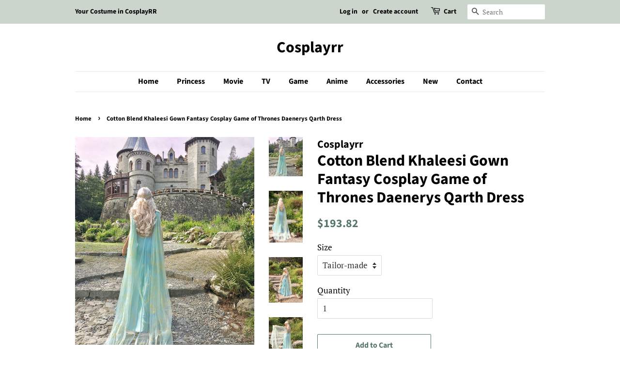

--- FILE ---
content_type: text/html; charset=utf-8
request_url: https://www.cosplayrr.com/products/cotton-blend-khaleesi-gown-fantasy-cosplay-game-of-thrones-daenerys-qarth-dress
body_size: 18528
content:
<!doctype html>
<html class="no-js">
<head>

  <!-- Basic page needs ================================================== -->
  <meta charset="utf-8">
  <meta http-equiv="X-UA-Compatible" content="IE=edge,chrome=1">

  

  <!-- Title and description ================================================== -->
  <title>
  Cotton Blend Khaleesi Gown Fantasy Cosplay Game of Thrones Daenerys Qa &ndash; Cosplayrr
  </title>

  
  <meta name="description" content="Sellers in CosplayRR offer costumes with standard size and customized size.For standard size, sellers will custom the costume for you according to the size chart above. Please do check the size chart before ordering.For customized size, please provide sellers the detail measurements as below (inch or CM).1 Height2 Bust">
  

  <!-- Social meta ================================================== -->
  <!-- /snippets/social-meta-tags.liquid -->




<meta property="og:site_name" content="Cosplayrr">
<meta property="og:url" content="https://www.cosplayrr.com/products/cotton-blend-khaleesi-gown-fantasy-cosplay-game-of-thrones-daenerys-qarth-dress">
<meta property="og:title" content="Cotton Blend Khaleesi Gown Fantasy Cosplay Game of Thrones Daenerys Qarth Dress">
<meta property="og:type" content="product">
<meta property="og:description" content="Sellers in CosplayRR offer costumes with standard size and customized size.For standard size, sellers will custom the costume for you according to the size chart above. Please do check the size chart before ordering.For customized size, please provide sellers the detail measurements as below (inch or CM).1 Height2 Bust">

  <meta property="og:price:amount" content="193.82">
  <meta property="og:price:currency" content="USD">

<meta property="og:image" content="http://www.cosplayrr.com/cdn/shop/files/GameofThronesDaenerysQarthDress_2_1200x1200.jpg?v=1689576354"><meta property="og:image" content="http://www.cosplayrr.com/cdn/shop/files/GameofThronesDaenerysQarthDress_3_1200x1200.jpg?v=1689576354"><meta property="og:image" content="http://www.cosplayrr.com/cdn/shop/files/GameofThronesDaenerysQarthDress_4_1200x1200.jpg?v=1689576354">
<meta property="og:image:secure_url" content="https://www.cosplayrr.com/cdn/shop/files/GameofThronesDaenerysQarthDress_2_1200x1200.jpg?v=1689576354"><meta property="og:image:secure_url" content="https://www.cosplayrr.com/cdn/shop/files/GameofThronesDaenerysQarthDress_3_1200x1200.jpg?v=1689576354"><meta property="og:image:secure_url" content="https://www.cosplayrr.com/cdn/shop/files/GameofThronesDaenerysQarthDress_4_1200x1200.jpg?v=1689576354">


<meta name="twitter:card" content="summary_large_image">
<meta name="twitter:title" content="Cotton Blend Khaleesi Gown Fantasy Cosplay Game of Thrones Daenerys Qarth Dress">
<meta name="twitter:description" content="Sellers in CosplayRR offer costumes with standard size and customized size.For standard size, sellers will custom the costume for you according to the size chart above. Please do check the size chart before ordering.For customized size, please provide sellers the detail measurements as below (inch or CM).1 Height2 Bust">


  <!-- Helpers ================================================== -->
  <link rel="canonical" href="https://www.cosplayrr.com/products/cotton-blend-khaleesi-gown-fantasy-cosplay-game-of-thrones-daenerys-qarth-dress">
  <meta name="viewport" content="width=device-width,initial-scale=1">
  <meta name="theme-color" content="#59756f">

  <!-- CSS ================================================== -->
  <link href="//www.cosplayrr.com/cdn/shop/t/7/assets/timber.scss.css?v=62283890123777794321759252162" rel="stylesheet" type="text/css" media="all" />
  <link href="//www.cosplayrr.com/cdn/shop/t/7/assets/theme.scss.css?v=18843249815841501651759252162" rel="stylesheet" type="text/css" media="all" />

  <script>
    window.theme = window.theme || {};

    var theme = {
      strings: {
        addToCart: "Add to Cart",
        soldOut: "Sold Out",
        unavailable: "Unavailable",
        zoomClose: "Close (Esc)",
        zoomPrev: "Previous (Left arrow key)",
        zoomNext: "Next (Right arrow key)",
        addressError: "Error looking up that address",
        addressNoResults: "No results for that address",
        addressQueryLimit: "You have exceeded the Google API usage limit. Consider upgrading to a \u003ca href=\"https:\/\/developers.google.com\/maps\/premium\/usage-limits\"\u003ePremium Plan\u003c\/a\u003e.",
        authError: "There was a problem authenticating your Google Maps API Key."
      },
      settings: {
        // Adding some settings to allow the editor to update correctly when they are changed
        enableWideLayout: false,
        typeAccentTransform: false,
        typeAccentSpacing: false,
        baseFontSize: '17px',
        headerBaseFontSize: '32px',
        accentFontSize: '16px'
      },
      variables: {
        mediaQueryMedium: 'screen and (max-width: 768px)',
        bpSmall: false
      },
      moneyFormat: "${{amount}}"
    }

    document.documentElement.className = document.documentElement.className.replace('no-js', 'supports-js');
  </script>

  <!-- Header hook for plugins ================================================== -->
  <script>window.performance && window.performance.mark && window.performance.mark('shopify.content_for_header.start');</script><meta id="shopify-digital-wallet" name="shopify-digital-wallet" content="/3197829165/digital_wallets/dialog">
<link rel="alternate" type="application/json+oembed" href="https://www.cosplayrr.com/products/cotton-blend-khaleesi-gown-fantasy-cosplay-game-of-thrones-daenerys-qarth-dress.oembed">
<script async="async" src="/checkouts/internal/preloads.js?locale=en-US"></script>
<script id="shopify-features" type="application/json">{"accessToken":"e0026b483cf906ad1a91e139ad728432","betas":["rich-media-storefront-analytics"],"domain":"www.cosplayrr.com","predictiveSearch":true,"shopId":3197829165,"locale":"en"}</script>
<script>var Shopify = Shopify || {};
Shopify.shop = "cosplayrr.myshopify.com";
Shopify.locale = "en";
Shopify.currency = {"active":"USD","rate":"1.0"};
Shopify.country = "US";
Shopify.theme = {"name":"Minimal","id":35841540141,"schema_name":"Minimal","schema_version":"10.1.1","theme_store_id":380,"role":"main"};
Shopify.theme.handle = "null";
Shopify.theme.style = {"id":null,"handle":null};
Shopify.cdnHost = "www.cosplayrr.com/cdn";
Shopify.routes = Shopify.routes || {};
Shopify.routes.root = "/";</script>
<script type="module">!function(o){(o.Shopify=o.Shopify||{}).modules=!0}(window);</script>
<script>!function(o){function n(){var o=[];function n(){o.push(Array.prototype.slice.apply(arguments))}return n.q=o,n}var t=o.Shopify=o.Shopify||{};t.loadFeatures=n(),t.autoloadFeatures=n()}(window);</script>
<script id="shop-js-analytics" type="application/json">{"pageType":"product"}</script>
<script defer="defer" async type="module" src="//www.cosplayrr.com/cdn/shopifycloud/shop-js/modules/v2/client.init-shop-cart-sync_BT-GjEfc.en.esm.js"></script>
<script defer="defer" async type="module" src="//www.cosplayrr.com/cdn/shopifycloud/shop-js/modules/v2/chunk.common_D58fp_Oc.esm.js"></script>
<script defer="defer" async type="module" src="//www.cosplayrr.com/cdn/shopifycloud/shop-js/modules/v2/chunk.modal_xMitdFEc.esm.js"></script>
<script type="module">
  await import("//www.cosplayrr.com/cdn/shopifycloud/shop-js/modules/v2/client.init-shop-cart-sync_BT-GjEfc.en.esm.js");
await import("//www.cosplayrr.com/cdn/shopifycloud/shop-js/modules/v2/chunk.common_D58fp_Oc.esm.js");
await import("//www.cosplayrr.com/cdn/shopifycloud/shop-js/modules/v2/chunk.modal_xMitdFEc.esm.js");

  window.Shopify.SignInWithShop?.initShopCartSync?.({"fedCMEnabled":true,"windoidEnabled":true});

</script>
<script id="__st">var __st={"a":3197829165,"offset":28800,"reqid":"0c57cba3-ea9e-4a9e-8089-18c93d81d863-1769253349","pageurl":"www.cosplayrr.com\/products\/cotton-blend-khaleesi-gown-fantasy-cosplay-game-of-thrones-daenerys-qarth-dress","u":"d6e466d11d69","p":"product","rtyp":"product","rid":7894999138472};</script>
<script>window.ShopifyPaypalV4VisibilityTracking = true;</script>
<script id="captcha-bootstrap">!function(){'use strict';const t='contact',e='account',n='new_comment',o=[[t,t],['blogs',n],['comments',n],[t,'customer']],c=[[e,'customer_login'],[e,'guest_login'],[e,'recover_customer_password'],[e,'create_customer']],r=t=>t.map((([t,e])=>`form[action*='/${t}']:not([data-nocaptcha='true']) input[name='form_type'][value='${e}']`)).join(','),a=t=>()=>t?[...document.querySelectorAll(t)].map((t=>t.form)):[];function s(){const t=[...o],e=r(t);return a(e)}const i='password',u='form_key',d=['recaptcha-v3-token','g-recaptcha-response','h-captcha-response',i],f=()=>{try{return window.sessionStorage}catch{return}},m='__shopify_v',_=t=>t.elements[u];function p(t,e,n=!1){try{const o=window.sessionStorage,c=JSON.parse(o.getItem(e)),{data:r}=function(t){const{data:e,action:n}=t;return t[m]||n?{data:e,action:n}:{data:t,action:n}}(c);for(const[e,n]of Object.entries(r))t.elements[e]&&(t.elements[e].value=n);n&&o.removeItem(e)}catch(o){console.error('form repopulation failed',{error:o})}}const l='form_type',E='cptcha';function T(t){t.dataset[E]=!0}const w=window,h=w.document,L='Shopify',v='ce_forms',y='captcha';let A=!1;((t,e)=>{const n=(g='f06e6c50-85a8-45c8-87d0-21a2b65856fe',I='https://cdn.shopify.com/shopifycloud/storefront-forms-hcaptcha/ce_storefront_forms_captcha_hcaptcha.v1.5.2.iife.js',D={infoText:'Protected by hCaptcha',privacyText:'Privacy',termsText:'Terms'},(t,e,n)=>{const o=w[L][v],c=o.bindForm;if(c)return c(t,g,e,D).then(n);var r;o.q.push([[t,g,e,D],n]),r=I,A||(h.body.append(Object.assign(h.createElement('script'),{id:'captcha-provider',async:!0,src:r})),A=!0)});var g,I,D;w[L]=w[L]||{},w[L][v]=w[L][v]||{},w[L][v].q=[],w[L][y]=w[L][y]||{},w[L][y].protect=function(t,e){n(t,void 0,e),T(t)},Object.freeze(w[L][y]),function(t,e,n,w,h,L){const[v,y,A,g]=function(t,e,n){const i=e?o:[],u=t?c:[],d=[...i,...u],f=r(d),m=r(i),_=r(d.filter((([t,e])=>n.includes(e))));return[a(f),a(m),a(_),s()]}(w,h,L),I=t=>{const e=t.target;return e instanceof HTMLFormElement?e:e&&e.form},D=t=>v().includes(t);t.addEventListener('submit',(t=>{const e=I(t);if(!e)return;const n=D(e)&&!e.dataset.hcaptchaBound&&!e.dataset.recaptchaBound,o=_(e),c=g().includes(e)&&(!o||!o.value);(n||c)&&t.preventDefault(),c&&!n&&(function(t){try{if(!f())return;!function(t){const e=f();if(!e)return;const n=_(t);if(!n)return;const o=n.value;o&&e.removeItem(o)}(t);const e=Array.from(Array(32),(()=>Math.random().toString(36)[2])).join('');!function(t,e){_(t)||t.append(Object.assign(document.createElement('input'),{type:'hidden',name:u})),t.elements[u].value=e}(t,e),function(t,e){const n=f();if(!n)return;const o=[...t.querySelectorAll(`input[type='${i}']`)].map((({name:t})=>t)),c=[...d,...o],r={};for(const[a,s]of new FormData(t).entries())c.includes(a)||(r[a]=s);n.setItem(e,JSON.stringify({[m]:1,action:t.action,data:r}))}(t,e)}catch(e){console.error('failed to persist form',e)}}(e),e.submit())}));const S=(t,e)=>{t&&!t.dataset[E]&&(n(t,e.some((e=>e===t))),T(t))};for(const o of['focusin','change'])t.addEventListener(o,(t=>{const e=I(t);D(e)&&S(e,y())}));const B=e.get('form_key'),M=e.get(l),P=B&&M;t.addEventListener('DOMContentLoaded',(()=>{const t=y();if(P)for(const e of t)e.elements[l].value===M&&p(e,B);[...new Set([...A(),...v().filter((t=>'true'===t.dataset.shopifyCaptcha))])].forEach((e=>S(e,t)))}))}(h,new URLSearchParams(w.location.search),n,t,e,['guest_login'])})(!0,!0)}();</script>
<script integrity="sha256-4kQ18oKyAcykRKYeNunJcIwy7WH5gtpwJnB7kiuLZ1E=" data-source-attribution="shopify.loadfeatures" defer="defer" src="//www.cosplayrr.com/cdn/shopifycloud/storefront/assets/storefront/load_feature-a0a9edcb.js" crossorigin="anonymous"></script>
<script data-source-attribution="shopify.dynamic_checkout.dynamic.init">var Shopify=Shopify||{};Shopify.PaymentButton=Shopify.PaymentButton||{isStorefrontPortableWallets:!0,init:function(){window.Shopify.PaymentButton.init=function(){};var t=document.createElement("script");t.src="https://www.cosplayrr.com/cdn/shopifycloud/portable-wallets/latest/portable-wallets.en.js",t.type="module",document.head.appendChild(t)}};
</script>
<script data-source-attribution="shopify.dynamic_checkout.buyer_consent">
  function portableWalletsHideBuyerConsent(e){var t=document.getElementById("shopify-buyer-consent"),n=document.getElementById("shopify-subscription-policy-button");t&&n&&(t.classList.add("hidden"),t.setAttribute("aria-hidden","true"),n.removeEventListener("click",e))}function portableWalletsShowBuyerConsent(e){var t=document.getElementById("shopify-buyer-consent"),n=document.getElementById("shopify-subscription-policy-button");t&&n&&(t.classList.remove("hidden"),t.removeAttribute("aria-hidden"),n.addEventListener("click",e))}window.Shopify?.PaymentButton&&(window.Shopify.PaymentButton.hideBuyerConsent=portableWalletsHideBuyerConsent,window.Shopify.PaymentButton.showBuyerConsent=portableWalletsShowBuyerConsent);
</script>
<script>
  function portableWalletsCleanup(e){e&&e.src&&console.error("Failed to load portable wallets script "+e.src);var t=document.querySelectorAll("shopify-accelerated-checkout .shopify-payment-button__skeleton, shopify-accelerated-checkout-cart .wallet-cart-button__skeleton"),e=document.getElementById("shopify-buyer-consent");for(let e=0;e<t.length;e++)t[e].remove();e&&e.remove()}function portableWalletsNotLoadedAsModule(e){e instanceof ErrorEvent&&"string"==typeof e.message&&e.message.includes("import.meta")&&"string"==typeof e.filename&&e.filename.includes("portable-wallets")&&(window.removeEventListener("error",portableWalletsNotLoadedAsModule),window.Shopify.PaymentButton.failedToLoad=e,"loading"===document.readyState?document.addEventListener("DOMContentLoaded",window.Shopify.PaymentButton.init):window.Shopify.PaymentButton.init())}window.addEventListener("error",portableWalletsNotLoadedAsModule);
</script>

<script type="module" src="https://www.cosplayrr.com/cdn/shopifycloud/portable-wallets/latest/portable-wallets.en.js" onError="portableWalletsCleanup(this)" crossorigin="anonymous"></script>
<script nomodule>
  document.addEventListener("DOMContentLoaded", portableWalletsCleanup);
</script>

<link id="shopify-accelerated-checkout-styles" rel="stylesheet" media="screen" href="https://www.cosplayrr.com/cdn/shopifycloud/portable-wallets/latest/accelerated-checkout-backwards-compat.css" crossorigin="anonymous">
<style id="shopify-accelerated-checkout-cart">
        #shopify-buyer-consent {
  margin-top: 1em;
  display: inline-block;
  width: 100%;
}

#shopify-buyer-consent.hidden {
  display: none;
}

#shopify-subscription-policy-button {
  background: none;
  border: none;
  padding: 0;
  text-decoration: underline;
  font-size: inherit;
  cursor: pointer;
}

#shopify-subscription-policy-button::before {
  box-shadow: none;
}

      </style>

<script>window.performance && window.performance.mark && window.performance.mark('shopify.content_for_header.end');</script>

  <script src="//www.cosplayrr.com/cdn/shop/t/7/assets/jquery-2.2.3.min.js?v=58211863146907186831557590453" type="text/javascript"></script>

  <script src="//www.cosplayrr.com/cdn/shop/t/7/assets/lazysizes.min.js?v=177476512571513845041557590453" async="async"></script>

  
  

<!-- BEGIN app block: shopify://apps/king-product-options-variant/blocks/app-embed/ce104259-52b1-4720-9ecf-76b34cae0401 -->
    
        <!-- BEGIN app snippet: option.v1 --><link href="//cdn.shopify.com/extensions/019b4e43-a383-7f0c-979c-7303d462adcd/king-product-options-variant-70/assets/ymq-option.css" rel="stylesheet" type="text/css" media="all" />
<link async href='https://option.ymq.cool/option/bottom.css' rel='stylesheet'> 
<style id="ymq-jsstyle"></style>
<script data-asyncLoad='asyncLoad' data-mbAt2ktK3Dmszf6K="mbAt2ktK3Dmszf6K">
    window.best_option = window.best_option || {}; 

    best_option.shop = `cosplayrr.myshopify.com`; 

    best_option.page = `product`; 

    best_option.ymq_option_branding = {}; 
      
        best_option.ymq_option_branding = {"button":{"--button-background-checked-color":"#000000","--button-background-color":"#FFFFFF","--button-background-disabled-color":"#FFFFFF","--button-border-checked-color":"#000000","--button-border-color":"#000000","--button-border-disabled-color":"#000000","--button-font-checked-color":"#FFFFFF","--button-font-disabled-color":"#cccccc","--button-font-color":"#000000","--button-border-radius":"4","--button-font-size":"16","--button-line-height":"20","--button-margin-l-r":"4","--button-margin-u-d":"4","--button-padding-l-r":"16","--button-padding-u-d":"10"},"radio":{"--radio-border-color":"#BBC1E1","--radio-border-checked-color":"#BBC1E1","--radio-border-disabled-color":"#BBC1E1","--radio-border-hover-color":"#BBC1E1","--radio-background-color":"#FFFFFF","--radio-background-checked-color":"#275EFE","--radio-background-disabled-color":"#E1E6F9","--radio-background-hover-color":"#FFFFFF","--radio-inner-color":"#E1E6F9","--radio-inner-checked-color":"#FFFFFF","--radio-inner-disabled-color":"#FFFFFF"},"input":{"--input-background-checked-color":"#FFFFFF","--input-background-color":"#FFFFFF","--input-border-checked-color":"#000000","--input-border-color":"#717171","--input-font-checked-color":"#000000","--input-font-color":"#000000","--input-border-radius":"4","--input-font-size":"14","--input-padding-l-r":"16","--input-padding-u-d":"9","--input-width":"100","--input-max-width":"400"},"select":{"--select-border-color":"#000000","--select-border-checked-color":"#000000","--select-background-color":"#FFFFFF","--select-background-checked-color":"#FFFFFF","--select-font-color":"#000000","--select-font-checked-color":"#000000","--select-option-background-color":"#FFFFFF","--select-option-background-checked-color":"#F5F9FF","--select-option-background-disabled-color":"#FFFFFF","--select-option-font-color":"#000000","--select-option-font-checked-color":"#000000","--select-option-font-disabled-color":"#CCCCCC","--select-padding-u-d":"9","--select-padding-l-r":"16","--select-option-padding-u-d":"9","--select-option-padding-l-r":"16","--select-width":"100","--select-max-width":"400","--select-font-size":"14","--select-border-radius":"0"},"multiple":{"--multiple-background-color":"#F5F9FF","--multiple-font-color":"#000000","--multiple-padding-u-d":"2","--multiple-padding-l-r":"8","--multiple-font-size":"12","--multiple-border-radius":"0"},"img":{"--img-border-color":"#E1E1E1","--img-border-checked-color":"#000000","--img-border-disabled-color":"#000000","--img-width":"50","--img-height":"50","--img-margin-u-d":"2","--img-margin-l-r":"2","--img-border-radius":"4"},"upload":{"--upload-background-color":"#409EFF","--upload-font-color":"#FFFFFF","--upload-border-color":"#409EFF","--upload-padding-u-d":"12","--upload-padding-l-r":"20","--upload-font-size":"12","--upload-border-radius":"4"},"cart":{"--cart-border-color":"#000000","--buy-border-color":"#000000","--cart-border-hover-color":"#000000","--buy-border-hover-color":"#000000","--cart-background-color":"#000000","--buy-background-color":"#000000","--cart-background-hover-color":"#000000","--buy-background-hover-color":"#000000","--cart-font-color":"#FFFFFF","--buy-font-color":"#FFFFFF","--cart-font-hover-color":"#FFFFFF","--buy-font-hover-color":"#FFFFFF","--cart-padding-u-d":"12","--cart-padding-l-r":"16","--buy-padding-u-d":"12","--buy-padding-l-r":"16","--cart-margin-u-d":"4","--cart-margin-l-r":"0","--buy-margin-u-d":"4","--buy-margin-l-r":"0","--cart-width":"100","--cart-max-width":"800","--buy-width":"100","--buy-max-width":"800","--cart-font-size":"14","--cart-border-radius":"0","--buy-font-size":"14","--buy-border-radius":"0"},"quantity":{"--quantity-border-color":"#A6A3A3","--quantity-font-color":"#000000","--quantity-background-color":"#FFFFFF","--quantity-width":"150","--quantity-height":"40","--quantity-font-size":"14","--quantity-border-radius":"0"},"global":{"--global-title-color":"#000000","--global-help-color":"#000000","--global-error-color":"#DC3545","--global-title-font-size":"14","--global-help-font-size":"12","--global-error-font-size":"12","--global-margin-top":"0","--global-margin-bottom":"20","--global-margin-left":"0","--global-margin-right":"0","--global-title-margin-top":"0","--global-title-margin-bottom":"5","--global-title-margin-left":"0","--global-title-margin-right":"0","--global-help-margin-top":"5","--global-help-margin-bottom":"0","--global-help-margin-left":"0","--global-help-margin-right":"0","--global-error-margin-top":"5","--global-error-margin-bottom":"0","--global-error-margin-left":"0","--global-error-margin-right":"0"},"discount":{"--new-discount-normal-color":"#1878B9","--new-discount-error-color":"#E22120","--new-discount-layout":"flex-end"},"lan":{"require":"This is a required field.","email":"Please enter a valid email address.","phone":"Please enter the correct phone.","number":"Please enter an number.","integer":"Please enter an integer.","min_char":"Please enter no less than %s characters.","max_char":"Please enter no more than %s characters.","max_s":"Please choose less than %s options.","min_s":"Please choose more than %s options.","total_s":"Please choose %s options.","min":"Please enter no less than %s.","max":"Please enter no more than %s.","currency":"USD","sold_out":"sold out","please_choose":"Please choose","add_to_cart":"ADD TO CART","buy_it_now":"BUY IT NOW","add_price_text":"Selection will add %s to the price","discount_code":"Discount code","application":"Apply","discount_error1":"Enter a valid discount code","discount_error2":"discount code isn't valid for the items in your cart"},"price":{"--price-border-color":"#000000","--price-background-color":"#FFFFFF","--price-font-color":"#000000","--price-price-font-color":"#03de90","--price-padding-u-d":"9","--price-padding-l-r":"16","--price-width":"100","--price-max-width":"400","--price-font-size":"14","--price-border-radius":"0"},"extra":{"is_show":"0","plan":"0","quantity-box":"0","price-value":"3,4,15,6,16,7","variant-original-margin-bottom":"15","strong-dorp-down":0,"radio-unchecked":1,"close-cart-rate":1,"automic-swatch-ajax":1,"img-option-bigger":0,"add-button-reload":1,"version":200,"img_cdn":1,"show_wholesale_pricing_fixed":0,"real-time-upload":1,"buy-now-new":1,"option_value_split":", ","form-box-new":1,"open-theme-ajax-cart":1,"open-theme-buy-now":1,"condition-not-free":1,"value-qty-not-free":1}}; 
     
        
    best_option.product = {"id":7894999138472,"title":"Cotton Blend Khaleesi Gown Fantasy Cosplay Game of Thrones Daenerys Qarth Dress","handle":"cotton-blend-khaleesi-gown-fantasy-cosplay-game-of-thrones-daenerys-qarth-dress","description":"\u003cspan\u003eSellers in CosplayRR offer costumes with standard size and customized size.\u003c\/span\u003e\u003cbr\u003e\u003cspan\u003eFor standard size, sellers will custom the costume for you according to the size chart above. Please do check the size chart before ordering.\u003c\/span\u003e\u003cbr\u003e\u003cspan\u003eFor customized size, please provide sellers the detail measurements as below (inch or CM).\u003c\/span\u003e\u003cbr\u003e\u003cbr\u003e\u003cspan\u003e1 Height\u003c\/span\u003e\u003cbr\u003e\u003cspan\u003e2 Bust\u003c\/span\u003e\u003cbr\u003e\u003cspan\u003e3 Waist\u003c\/span\u003e\u003cbr\u003e\u003cspan\u003e4 Hips\u003c\/span\u003e\u003cbr\u003e\u003cbr\u003e\u003cspan\u003eMeasurements above are important for sellers, who will make a perfect costume for you. They will appreciate your correct measurements.\u003c\/span\u003e\u003cbr\u003e\u003cbr\u003e\u003cspan\u003eFor Urgent order, please confirm it with sellers for the fastest shipping time.\u003c\/span\u003e","published_at":"2023-07-17T14:45:28+08:00","created_at":"2023-07-17T14:45:28+08:00","vendor":"Cosplayrr","type":"","tags":[],"price":19382,"price_min":19382,"price_max":19382,"available":true,"price_varies":false,"compare_at_price":null,"compare_at_price_min":0,"compare_at_price_max":0,"compare_at_price_varies":false,"variants":[{"id":44311640047784,"title":"Tailor-made","option1":"Tailor-made","option2":null,"option3":null,"sku":null,"requires_shipping":true,"taxable":true,"featured_image":null,"available":true,"name":"Cotton Blend Khaleesi Gown Fantasy Cosplay Game of Thrones Daenerys Qarth Dress - Tailor-made","public_title":"Tailor-made","options":["Tailor-made"],"price":19382,"weight":0,"compare_at_price":null,"inventory_management":null,"barcode":null,"requires_selling_plan":false,"selling_plan_allocations":[]},{"id":44311640080552,"title":"0","option1":"0","option2":null,"option3":null,"sku":null,"requires_shipping":true,"taxable":true,"featured_image":null,"available":true,"name":"Cotton Blend Khaleesi Gown Fantasy Cosplay Game of Thrones Daenerys Qarth Dress - 0","public_title":"0","options":["0"],"price":19382,"weight":0,"compare_at_price":null,"inventory_management":null,"barcode":null,"requires_selling_plan":false,"selling_plan_allocations":[]},{"id":44311640113320,"title":"2","option1":"2","option2":null,"option3":null,"sku":null,"requires_shipping":true,"taxable":true,"featured_image":null,"available":true,"name":"Cotton Blend Khaleesi Gown Fantasy Cosplay Game of Thrones Daenerys Qarth Dress - 2","public_title":"2","options":["2"],"price":19382,"weight":0,"compare_at_price":null,"inventory_management":null,"barcode":null,"requires_selling_plan":false,"selling_plan_allocations":[]},{"id":44311640146088,"title":"4","option1":"4","option2":null,"option3":null,"sku":null,"requires_shipping":true,"taxable":true,"featured_image":null,"available":true,"name":"Cotton Blend Khaleesi Gown Fantasy Cosplay Game of Thrones Daenerys Qarth Dress - 4","public_title":"4","options":["4"],"price":19382,"weight":0,"compare_at_price":null,"inventory_management":null,"barcode":null,"requires_selling_plan":false,"selling_plan_allocations":[]},{"id":44311640178856,"title":"6","option1":"6","option2":null,"option3":null,"sku":null,"requires_shipping":true,"taxable":true,"featured_image":null,"available":true,"name":"Cotton Blend Khaleesi Gown Fantasy Cosplay Game of Thrones Daenerys Qarth Dress - 6","public_title":"6","options":["6"],"price":19382,"weight":0,"compare_at_price":null,"inventory_management":null,"barcode":null,"requires_selling_plan":false,"selling_plan_allocations":[]},{"id":44311640211624,"title":"8","option1":"8","option2":null,"option3":null,"sku":null,"requires_shipping":true,"taxable":true,"featured_image":null,"available":true,"name":"Cotton Blend Khaleesi Gown Fantasy Cosplay Game of Thrones Daenerys Qarth Dress - 8","public_title":"8","options":["8"],"price":19382,"weight":0,"compare_at_price":null,"inventory_management":null,"barcode":null,"requires_selling_plan":false,"selling_plan_allocations":[]},{"id":44311640244392,"title":"10","option1":"10","option2":null,"option3":null,"sku":null,"requires_shipping":true,"taxable":true,"featured_image":null,"available":true,"name":"Cotton Blend Khaleesi Gown Fantasy Cosplay Game of Thrones Daenerys Qarth Dress - 10","public_title":"10","options":["10"],"price":19382,"weight":0,"compare_at_price":null,"inventory_management":null,"barcode":null,"requires_selling_plan":false,"selling_plan_allocations":[]}],"images":["\/\/www.cosplayrr.com\/cdn\/shop\/files\/GameofThronesDaenerysQarthDress_2.jpg?v=1689576354","\/\/www.cosplayrr.com\/cdn\/shop\/files\/GameofThronesDaenerysQarthDress_3.jpg?v=1689576354","\/\/www.cosplayrr.com\/cdn\/shop\/files\/GameofThronesDaenerysQarthDress_4.jpg?v=1689576354","\/\/www.cosplayrr.com\/cdn\/shop\/files\/GameofThronesDaenerysQarthDress_5.jpg?v=1689576354","\/\/www.cosplayrr.com\/cdn\/shop\/files\/GameofThronesDaenerysQarthDress_8.jpg?v=1689576358","\/\/www.cosplayrr.com\/cdn\/shop\/files\/GameofThronesDaenerysQarthDress_6.jpg?v=1689576358","\/\/www.cosplayrr.com\/cdn\/shop\/files\/GameofThronesDaenerysQarthDress_7.jpg?v=1689576358","\/\/www.cosplayrr.com\/cdn\/shop\/files\/GameofThronesDaenerysQarthDress_9.jpg?v=1689576358","\/\/www.cosplayrr.com\/cdn\/shop\/files\/GameofThronesDaenerysQarthDress_1.jpg?v=1689576358","\/\/www.cosplayrr.com\/cdn\/shop\/files\/how_to_measure_yourself_1_9c6af28c-4087-433a-928e-d313de93ea29.jpg?v=1689576358","\/\/www.cosplayrr.com\/cdn\/shop\/files\/Size_Chart_1_c7f1cbb4-23ac-499b-8a91-e0832d2c4ace.jpg?v=1689576358"],"featured_image":"\/\/www.cosplayrr.com\/cdn\/shop\/files\/GameofThronesDaenerysQarthDress_2.jpg?v=1689576354","options":["Size"],"media":[{"alt":null,"id":29037527826600,"position":1,"preview_image":{"aspect_ratio":0.862,"height":3000,"width":2587,"src":"\/\/www.cosplayrr.com\/cdn\/shop\/files\/GameofThronesDaenerysQarthDress_2.jpg?v=1689576354"},"aspect_ratio":0.862,"height":3000,"media_type":"image","src":"\/\/www.cosplayrr.com\/cdn\/shop\/files\/GameofThronesDaenerysQarthDress_2.jpg?v=1689576354","width":2587},{"alt":null,"id":29037527859368,"position":2,"preview_image":{"aspect_ratio":0.653,"height":2177,"width":1422,"src":"\/\/www.cosplayrr.com\/cdn\/shop\/files\/GameofThronesDaenerysQarthDress_3.jpg?v=1689576354"},"aspect_ratio":0.653,"height":2177,"media_type":"image","src":"\/\/www.cosplayrr.com\/cdn\/shop\/files\/GameofThronesDaenerysQarthDress_3.jpg?v=1689576354","width":1422},{"alt":null,"id":29037527924904,"position":3,"preview_image":{"aspect_ratio":0.75,"height":3000,"width":2250,"src":"\/\/www.cosplayrr.com\/cdn\/shop\/files\/GameofThronesDaenerysQarthDress_4.jpg?v=1689576354"},"aspect_ratio":0.75,"height":3000,"media_type":"image","src":"\/\/www.cosplayrr.com\/cdn\/shop\/files\/GameofThronesDaenerysQarthDress_4.jpg?v=1689576354","width":2250},{"alt":null,"id":29037527957672,"position":4,"preview_image":{"aspect_ratio":0.798,"height":2753,"width":2197,"src":"\/\/www.cosplayrr.com\/cdn\/shop\/files\/GameofThronesDaenerysQarthDress_5.jpg?v=1689576354"},"aspect_ratio":0.798,"height":2753,"media_type":"image","src":"\/\/www.cosplayrr.com\/cdn\/shop\/files\/GameofThronesDaenerysQarthDress_5.jpg?v=1689576354","width":2197},{"alt":null,"id":29037528055976,"position":5,"preview_image":{"aspect_ratio":1.396,"height":2149,"width":2999,"src":"\/\/www.cosplayrr.com\/cdn\/shop\/files\/GameofThronesDaenerysQarthDress_8.jpg?v=1689576358"},"aspect_ratio":1.396,"height":2149,"media_type":"image","src":"\/\/www.cosplayrr.com\/cdn\/shop\/files\/GameofThronesDaenerysQarthDress_8.jpg?v=1689576358","width":2999},{"alt":null,"id":29037527990440,"position":6,"preview_image":{"aspect_ratio":0.655,"height":3000,"width":1964,"src":"\/\/www.cosplayrr.com\/cdn\/shop\/files\/GameofThronesDaenerysQarthDress_6.jpg?v=1689576358"},"aspect_ratio":0.655,"height":3000,"media_type":"image","src":"\/\/www.cosplayrr.com\/cdn\/shop\/files\/GameofThronesDaenerysQarthDress_6.jpg?v=1689576358","width":1964},{"alt":null,"id":29037528023208,"position":7,"preview_image":{"aspect_ratio":0.75,"height":3000,"width":2249,"src":"\/\/www.cosplayrr.com\/cdn\/shop\/files\/GameofThronesDaenerysQarthDress_7.jpg?v=1689576358"},"aspect_ratio":0.75,"height":3000,"media_type":"image","src":"\/\/www.cosplayrr.com\/cdn\/shop\/files\/GameofThronesDaenerysQarthDress_7.jpg?v=1689576358","width":2249},{"alt":null,"id":29037528088744,"position":8,"preview_image":{"aspect_ratio":1.0,"height":748,"width":748,"src":"\/\/www.cosplayrr.com\/cdn\/shop\/files\/GameofThronesDaenerysQarthDress_9.jpg?v=1689576358"},"aspect_ratio":1.0,"height":748,"media_type":"image","src":"\/\/www.cosplayrr.com\/cdn\/shop\/files\/GameofThronesDaenerysQarthDress_9.jpg?v=1689576358","width":748},{"alt":null,"id":29037528121512,"position":9,"preview_image":{"aspect_ratio":1.535,"height":977,"width":1500,"src":"\/\/www.cosplayrr.com\/cdn\/shop\/files\/GameofThronesDaenerysQarthDress_1.jpg?v=1689576358"},"aspect_ratio":1.535,"height":977,"media_type":"image","src":"\/\/www.cosplayrr.com\/cdn\/shop\/files\/GameofThronesDaenerysQarthDress_1.jpg?v=1689576358","width":1500},{"alt":null,"id":29037525762216,"position":10,"preview_image":{"aspect_ratio":0.84,"height":762,"width":640,"src":"\/\/www.cosplayrr.com\/cdn\/shop\/files\/how_to_measure_yourself_1_9c6af28c-4087-433a-928e-d313de93ea29.jpg?v=1689576358"},"aspect_ratio":0.84,"height":762,"media_type":"image","src":"\/\/www.cosplayrr.com\/cdn\/shop\/files\/how_to_measure_yourself_1_9c6af28c-4087-433a-928e-d313de93ea29.jpg?v=1689576358","width":640},{"alt":null,"id":29037525794984,"position":11,"preview_image":{"aspect_ratio":1.288,"height":621,"width":800,"src":"\/\/www.cosplayrr.com\/cdn\/shop\/files\/Size_Chart_1_c7f1cbb4-23ac-499b-8a91-e0832d2c4ace.jpg?v=1689576358"},"aspect_ratio":1.288,"height":621,"media_type":"image","src":"\/\/www.cosplayrr.com\/cdn\/shop\/files\/Size_Chart_1_c7f1cbb4-23ac-499b-8a91-e0832d2c4ace.jpg?v=1689576358","width":800}],"requires_selling_plan":false,"selling_plan_groups":[],"content":"\u003cspan\u003eSellers in CosplayRR offer costumes with standard size and customized size.\u003c\/span\u003e\u003cbr\u003e\u003cspan\u003eFor standard size, sellers will custom the costume for you according to the size chart above. Please do check the size chart before ordering.\u003c\/span\u003e\u003cbr\u003e\u003cspan\u003eFor customized size, please provide sellers the detail measurements as below (inch or CM).\u003c\/span\u003e\u003cbr\u003e\u003cbr\u003e\u003cspan\u003e1 Height\u003c\/span\u003e\u003cbr\u003e\u003cspan\u003e2 Bust\u003c\/span\u003e\u003cbr\u003e\u003cspan\u003e3 Waist\u003c\/span\u003e\u003cbr\u003e\u003cspan\u003e4 Hips\u003c\/span\u003e\u003cbr\u003e\u003cbr\u003e\u003cspan\u003eMeasurements above are important for sellers, who will make a perfect costume for you. They will appreciate your correct measurements.\u003c\/span\u003e\u003cbr\u003e\u003cbr\u003e\u003cspan\u003eFor Urgent order, please confirm it with sellers for the fastest shipping time.\u003c\/span\u003e"}; 

    best_option.ymq_has_only_default_variant = true; 
     
        best_option.ymq_has_only_default_variant = false; 
     

    
        best_option.ymq_status = {}; 
         

        best_option.ymq_variantjson = {}; 
         

        best_option.ymq_option_data = {}; 
        

        best_option.ymq_option_condition = {}; 
         
            
    


    best_option.product_collections = {};
    
        best_option.product_collections[80199155757] = {"id":80199155757,"handle":"frontpage","updated_at":"2026-01-05T14:29:09+08:00","published_at":"2019-05-11T09:32:46+08:00","sort_order":"best-selling","template_suffix":null,"published_scope":"global","title":"Home page","body_html":null};
    
        best_option.product_collections[80199614509] = {"id":80199614509,"handle":"movie","updated_at":"2026-01-05T14:29:09+08:00","published_at":"2019-05-11T09:46:40+08:00","sort_order":"manual","template_suffix":"","published_scope":"global","title":"Movie","body_html":""};
    


    best_option.ymq_template_options = {};
    best_option.ymq_option_template = {};
    best_option.ymq_option_template_condition = {}; 
    
    
    

    
        best_option.ymq_option_template_sort = false;
    

    
        best_option.ymq_option_template_sort_before = false;
    
    
    
    best_option.ymq_option_template_c_t = {};
    best_option.ymq_option_template_condition_c_t = {};
    best_option.ymq_option_template_assign_c_t = {};
    
    

    

    
</script>
<script src="https://cdn.shopify.com/extensions/019b4e43-a383-7f0c-979c-7303d462adcd/king-product-options-variant-70/assets/spotlight.js" defer></script>

    <script src="https://cdn.shopify.com/extensions/019b4e43-a383-7f0c-979c-7303d462adcd/king-product-options-variant-70/assets/best-options.js" defer></script>
<!-- END app snippet -->
    


<!-- END app block --><link href="https://monorail-edge.shopifysvc.com" rel="dns-prefetch">
<script>(function(){if ("sendBeacon" in navigator && "performance" in window) {try {var session_token_from_headers = performance.getEntriesByType('navigation')[0].serverTiming.find(x => x.name == '_s').description;} catch {var session_token_from_headers = undefined;}var session_cookie_matches = document.cookie.match(/_shopify_s=([^;]*)/);var session_token_from_cookie = session_cookie_matches && session_cookie_matches.length === 2 ? session_cookie_matches[1] : "";var session_token = session_token_from_headers || session_token_from_cookie || "";function handle_abandonment_event(e) {var entries = performance.getEntries().filter(function(entry) {return /monorail-edge.shopifysvc.com/.test(entry.name);});if (!window.abandonment_tracked && entries.length === 0) {window.abandonment_tracked = true;var currentMs = Date.now();var navigation_start = performance.timing.navigationStart;var payload = {shop_id: 3197829165,url: window.location.href,navigation_start,duration: currentMs - navigation_start,session_token,page_type: "product"};window.navigator.sendBeacon("https://monorail-edge.shopifysvc.com/v1/produce", JSON.stringify({schema_id: "online_store_buyer_site_abandonment/1.1",payload: payload,metadata: {event_created_at_ms: currentMs,event_sent_at_ms: currentMs}}));}}window.addEventListener('pagehide', handle_abandonment_event);}}());</script>
<script id="web-pixels-manager-setup">(function e(e,d,r,n,o){if(void 0===o&&(o={}),!Boolean(null===(a=null===(i=window.Shopify)||void 0===i?void 0:i.analytics)||void 0===a?void 0:a.replayQueue)){var i,a;window.Shopify=window.Shopify||{};var t=window.Shopify;t.analytics=t.analytics||{};var s=t.analytics;s.replayQueue=[],s.publish=function(e,d,r){return s.replayQueue.push([e,d,r]),!0};try{self.performance.mark("wpm:start")}catch(e){}var l=function(){var e={modern:/Edge?\/(1{2}[4-9]|1[2-9]\d|[2-9]\d{2}|\d{4,})\.\d+(\.\d+|)|Firefox\/(1{2}[4-9]|1[2-9]\d|[2-9]\d{2}|\d{4,})\.\d+(\.\d+|)|Chrom(ium|e)\/(9{2}|\d{3,})\.\d+(\.\d+|)|(Maci|X1{2}).+ Version\/(15\.\d+|(1[6-9]|[2-9]\d|\d{3,})\.\d+)([,.]\d+|)( \(\w+\)|)( Mobile\/\w+|) Safari\/|Chrome.+OPR\/(9{2}|\d{3,})\.\d+\.\d+|(CPU[ +]OS|iPhone[ +]OS|CPU[ +]iPhone|CPU IPhone OS|CPU iPad OS)[ +]+(15[._]\d+|(1[6-9]|[2-9]\d|\d{3,})[._]\d+)([._]\d+|)|Android:?[ /-](13[3-9]|1[4-9]\d|[2-9]\d{2}|\d{4,})(\.\d+|)(\.\d+|)|Android.+Firefox\/(13[5-9]|1[4-9]\d|[2-9]\d{2}|\d{4,})\.\d+(\.\d+|)|Android.+Chrom(ium|e)\/(13[3-9]|1[4-9]\d|[2-9]\d{2}|\d{4,})\.\d+(\.\d+|)|SamsungBrowser\/([2-9]\d|\d{3,})\.\d+/,legacy:/Edge?\/(1[6-9]|[2-9]\d|\d{3,})\.\d+(\.\d+|)|Firefox\/(5[4-9]|[6-9]\d|\d{3,})\.\d+(\.\d+|)|Chrom(ium|e)\/(5[1-9]|[6-9]\d|\d{3,})\.\d+(\.\d+|)([\d.]+$|.*Safari\/(?![\d.]+ Edge\/[\d.]+$))|(Maci|X1{2}).+ Version\/(10\.\d+|(1[1-9]|[2-9]\d|\d{3,})\.\d+)([,.]\d+|)( \(\w+\)|)( Mobile\/\w+|) Safari\/|Chrome.+OPR\/(3[89]|[4-9]\d|\d{3,})\.\d+\.\d+|(CPU[ +]OS|iPhone[ +]OS|CPU[ +]iPhone|CPU IPhone OS|CPU iPad OS)[ +]+(10[._]\d+|(1[1-9]|[2-9]\d|\d{3,})[._]\d+)([._]\d+|)|Android:?[ /-](13[3-9]|1[4-9]\d|[2-9]\d{2}|\d{4,})(\.\d+|)(\.\d+|)|Mobile Safari.+OPR\/([89]\d|\d{3,})\.\d+\.\d+|Android.+Firefox\/(13[5-9]|1[4-9]\d|[2-9]\d{2}|\d{4,})\.\d+(\.\d+|)|Android.+Chrom(ium|e)\/(13[3-9]|1[4-9]\d|[2-9]\d{2}|\d{4,})\.\d+(\.\d+|)|Android.+(UC? ?Browser|UCWEB|U3)[ /]?(15\.([5-9]|\d{2,})|(1[6-9]|[2-9]\d|\d{3,})\.\d+)\.\d+|SamsungBrowser\/(5\.\d+|([6-9]|\d{2,})\.\d+)|Android.+MQ{2}Browser\/(14(\.(9|\d{2,})|)|(1[5-9]|[2-9]\d|\d{3,})(\.\d+|))(\.\d+|)|K[Aa][Ii]OS\/(3\.\d+|([4-9]|\d{2,})\.\d+)(\.\d+|)/},d=e.modern,r=e.legacy,n=navigator.userAgent;return n.match(d)?"modern":n.match(r)?"legacy":"unknown"}(),u="modern"===l?"modern":"legacy",c=(null!=n?n:{modern:"",legacy:""})[u],f=function(e){return[e.baseUrl,"/wpm","/b",e.hashVersion,"modern"===e.buildTarget?"m":"l",".js"].join("")}({baseUrl:d,hashVersion:r,buildTarget:u}),m=function(e){var d=e.version,r=e.bundleTarget,n=e.surface,o=e.pageUrl,i=e.monorailEndpoint;return{emit:function(e){var a=e.status,t=e.errorMsg,s=(new Date).getTime(),l=JSON.stringify({metadata:{event_sent_at_ms:s},events:[{schema_id:"web_pixels_manager_load/3.1",payload:{version:d,bundle_target:r,page_url:o,status:a,surface:n,error_msg:t},metadata:{event_created_at_ms:s}}]});if(!i)return console&&console.warn&&console.warn("[Web Pixels Manager] No Monorail endpoint provided, skipping logging."),!1;try{return self.navigator.sendBeacon.bind(self.navigator)(i,l)}catch(e){}var u=new XMLHttpRequest;try{return u.open("POST",i,!0),u.setRequestHeader("Content-Type","text/plain"),u.send(l),!0}catch(e){return console&&console.warn&&console.warn("[Web Pixels Manager] Got an unhandled error while logging to Monorail."),!1}}}}({version:r,bundleTarget:l,surface:e.surface,pageUrl:self.location.href,monorailEndpoint:e.monorailEndpoint});try{o.browserTarget=l,function(e){var d=e.src,r=e.async,n=void 0===r||r,o=e.onload,i=e.onerror,a=e.sri,t=e.scriptDataAttributes,s=void 0===t?{}:t,l=document.createElement("script"),u=document.querySelector("head"),c=document.querySelector("body");if(l.async=n,l.src=d,a&&(l.integrity=a,l.crossOrigin="anonymous"),s)for(var f in s)if(Object.prototype.hasOwnProperty.call(s,f))try{l.dataset[f]=s[f]}catch(e){}if(o&&l.addEventListener("load",o),i&&l.addEventListener("error",i),u)u.appendChild(l);else{if(!c)throw new Error("Did not find a head or body element to append the script");c.appendChild(l)}}({src:f,async:!0,onload:function(){if(!function(){var e,d;return Boolean(null===(d=null===(e=window.Shopify)||void 0===e?void 0:e.analytics)||void 0===d?void 0:d.initialized)}()){var d=window.webPixelsManager.init(e)||void 0;if(d){var r=window.Shopify.analytics;r.replayQueue.forEach((function(e){var r=e[0],n=e[1],o=e[2];d.publishCustomEvent(r,n,o)})),r.replayQueue=[],r.publish=d.publishCustomEvent,r.visitor=d.visitor,r.initialized=!0}}},onerror:function(){return m.emit({status:"failed",errorMsg:"".concat(f," has failed to load")})},sri:function(e){var d=/^sha384-[A-Za-z0-9+/=]+$/;return"string"==typeof e&&d.test(e)}(c)?c:"",scriptDataAttributes:o}),m.emit({status:"loading"})}catch(e){m.emit({status:"failed",errorMsg:(null==e?void 0:e.message)||"Unknown error"})}}})({shopId: 3197829165,storefrontBaseUrl: "https://www.cosplayrr.com",extensionsBaseUrl: "https://extensions.shopifycdn.com/cdn/shopifycloud/web-pixels-manager",monorailEndpoint: "https://monorail-edge.shopifysvc.com/unstable/produce_batch",surface: "storefront-renderer",enabledBetaFlags: ["2dca8a86"],webPixelsConfigList: [{"id":"shopify-app-pixel","configuration":"{}","eventPayloadVersion":"v1","runtimeContext":"STRICT","scriptVersion":"0450","apiClientId":"shopify-pixel","type":"APP","privacyPurposes":["ANALYTICS","MARKETING"]},{"id":"shopify-custom-pixel","eventPayloadVersion":"v1","runtimeContext":"LAX","scriptVersion":"0450","apiClientId":"shopify-pixel","type":"CUSTOM","privacyPurposes":["ANALYTICS","MARKETING"]}],isMerchantRequest: false,initData: {"shop":{"name":"Cosplayrr","paymentSettings":{"currencyCode":"USD"},"myshopifyDomain":"cosplayrr.myshopify.com","countryCode":"CN","storefrontUrl":"https:\/\/www.cosplayrr.com"},"customer":null,"cart":null,"checkout":null,"productVariants":[{"price":{"amount":193.82,"currencyCode":"USD"},"product":{"title":"Cotton Blend Khaleesi Gown Fantasy Cosplay Game of Thrones Daenerys Qarth Dress","vendor":"Cosplayrr","id":"7894999138472","untranslatedTitle":"Cotton Blend Khaleesi Gown Fantasy Cosplay Game of Thrones Daenerys Qarth Dress","url":"\/products\/cotton-blend-khaleesi-gown-fantasy-cosplay-game-of-thrones-daenerys-qarth-dress","type":""},"id":"44311640047784","image":{"src":"\/\/www.cosplayrr.com\/cdn\/shop\/files\/GameofThronesDaenerysQarthDress_2.jpg?v=1689576354"},"sku":null,"title":"Tailor-made","untranslatedTitle":"Tailor-made"},{"price":{"amount":193.82,"currencyCode":"USD"},"product":{"title":"Cotton Blend Khaleesi Gown Fantasy Cosplay Game of Thrones Daenerys Qarth Dress","vendor":"Cosplayrr","id":"7894999138472","untranslatedTitle":"Cotton Blend Khaleesi Gown Fantasy Cosplay Game of Thrones Daenerys Qarth Dress","url":"\/products\/cotton-blend-khaleesi-gown-fantasy-cosplay-game-of-thrones-daenerys-qarth-dress","type":""},"id":"44311640080552","image":{"src":"\/\/www.cosplayrr.com\/cdn\/shop\/files\/GameofThronesDaenerysQarthDress_2.jpg?v=1689576354"},"sku":null,"title":"0","untranslatedTitle":"0"},{"price":{"amount":193.82,"currencyCode":"USD"},"product":{"title":"Cotton Blend Khaleesi Gown Fantasy Cosplay Game of Thrones Daenerys Qarth Dress","vendor":"Cosplayrr","id":"7894999138472","untranslatedTitle":"Cotton Blend Khaleesi Gown Fantasy Cosplay Game of Thrones Daenerys Qarth Dress","url":"\/products\/cotton-blend-khaleesi-gown-fantasy-cosplay-game-of-thrones-daenerys-qarth-dress","type":""},"id":"44311640113320","image":{"src":"\/\/www.cosplayrr.com\/cdn\/shop\/files\/GameofThronesDaenerysQarthDress_2.jpg?v=1689576354"},"sku":null,"title":"2","untranslatedTitle":"2"},{"price":{"amount":193.82,"currencyCode":"USD"},"product":{"title":"Cotton Blend Khaleesi Gown Fantasy Cosplay Game of Thrones Daenerys Qarth Dress","vendor":"Cosplayrr","id":"7894999138472","untranslatedTitle":"Cotton Blend Khaleesi Gown Fantasy Cosplay Game of Thrones Daenerys Qarth Dress","url":"\/products\/cotton-blend-khaleesi-gown-fantasy-cosplay-game-of-thrones-daenerys-qarth-dress","type":""},"id":"44311640146088","image":{"src":"\/\/www.cosplayrr.com\/cdn\/shop\/files\/GameofThronesDaenerysQarthDress_2.jpg?v=1689576354"},"sku":null,"title":"4","untranslatedTitle":"4"},{"price":{"amount":193.82,"currencyCode":"USD"},"product":{"title":"Cotton Blend Khaleesi Gown Fantasy Cosplay Game of Thrones Daenerys Qarth Dress","vendor":"Cosplayrr","id":"7894999138472","untranslatedTitle":"Cotton Blend Khaleesi Gown Fantasy Cosplay Game of Thrones Daenerys Qarth Dress","url":"\/products\/cotton-blend-khaleesi-gown-fantasy-cosplay-game-of-thrones-daenerys-qarth-dress","type":""},"id":"44311640178856","image":{"src":"\/\/www.cosplayrr.com\/cdn\/shop\/files\/GameofThronesDaenerysQarthDress_2.jpg?v=1689576354"},"sku":null,"title":"6","untranslatedTitle":"6"},{"price":{"amount":193.82,"currencyCode":"USD"},"product":{"title":"Cotton Blend Khaleesi Gown Fantasy Cosplay Game of Thrones Daenerys Qarth Dress","vendor":"Cosplayrr","id":"7894999138472","untranslatedTitle":"Cotton Blend Khaleesi Gown Fantasy Cosplay Game of Thrones Daenerys Qarth Dress","url":"\/products\/cotton-blend-khaleesi-gown-fantasy-cosplay-game-of-thrones-daenerys-qarth-dress","type":""},"id":"44311640211624","image":{"src":"\/\/www.cosplayrr.com\/cdn\/shop\/files\/GameofThronesDaenerysQarthDress_2.jpg?v=1689576354"},"sku":null,"title":"8","untranslatedTitle":"8"},{"price":{"amount":193.82,"currencyCode":"USD"},"product":{"title":"Cotton Blend Khaleesi Gown Fantasy Cosplay Game of Thrones Daenerys Qarth Dress","vendor":"Cosplayrr","id":"7894999138472","untranslatedTitle":"Cotton Blend Khaleesi Gown Fantasy Cosplay Game of Thrones Daenerys Qarth Dress","url":"\/products\/cotton-blend-khaleesi-gown-fantasy-cosplay-game-of-thrones-daenerys-qarth-dress","type":""},"id":"44311640244392","image":{"src":"\/\/www.cosplayrr.com\/cdn\/shop\/files\/GameofThronesDaenerysQarthDress_2.jpg?v=1689576354"},"sku":null,"title":"10","untranslatedTitle":"10"}],"purchasingCompany":null},},"https://www.cosplayrr.com/cdn","fcfee988w5aeb613cpc8e4bc33m6693e112",{"modern":"","legacy":""},{"shopId":"3197829165","storefrontBaseUrl":"https:\/\/www.cosplayrr.com","extensionBaseUrl":"https:\/\/extensions.shopifycdn.com\/cdn\/shopifycloud\/web-pixels-manager","surface":"storefront-renderer","enabledBetaFlags":"[\"2dca8a86\"]","isMerchantRequest":"false","hashVersion":"fcfee988w5aeb613cpc8e4bc33m6693e112","publish":"custom","events":"[[\"page_viewed\",{}],[\"product_viewed\",{\"productVariant\":{\"price\":{\"amount\":193.82,\"currencyCode\":\"USD\"},\"product\":{\"title\":\"Cotton Blend Khaleesi Gown Fantasy Cosplay Game of Thrones Daenerys Qarth Dress\",\"vendor\":\"Cosplayrr\",\"id\":\"7894999138472\",\"untranslatedTitle\":\"Cotton Blend Khaleesi Gown Fantasy Cosplay Game of Thrones Daenerys Qarth Dress\",\"url\":\"\/products\/cotton-blend-khaleesi-gown-fantasy-cosplay-game-of-thrones-daenerys-qarth-dress\",\"type\":\"\"},\"id\":\"44311640047784\",\"image\":{\"src\":\"\/\/www.cosplayrr.com\/cdn\/shop\/files\/GameofThronesDaenerysQarthDress_2.jpg?v=1689576354\"},\"sku\":null,\"title\":\"Tailor-made\",\"untranslatedTitle\":\"Tailor-made\"}}]]"});</script><script>
  window.ShopifyAnalytics = window.ShopifyAnalytics || {};
  window.ShopifyAnalytics.meta = window.ShopifyAnalytics.meta || {};
  window.ShopifyAnalytics.meta.currency = 'USD';
  var meta = {"product":{"id":7894999138472,"gid":"gid:\/\/shopify\/Product\/7894999138472","vendor":"Cosplayrr","type":"","handle":"cotton-blend-khaleesi-gown-fantasy-cosplay-game-of-thrones-daenerys-qarth-dress","variants":[{"id":44311640047784,"price":19382,"name":"Cotton Blend Khaleesi Gown Fantasy Cosplay Game of Thrones Daenerys Qarth Dress - Tailor-made","public_title":"Tailor-made","sku":null},{"id":44311640080552,"price":19382,"name":"Cotton Blend Khaleesi Gown Fantasy Cosplay Game of Thrones Daenerys Qarth Dress - 0","public_title":"0","sku":null},{"id":44311640113320,"price":19382,"name":"Cotton Blend Khaleesi Gown Fantasy Cosplay Game of Thrones Daenerys Qarth Dress - 2","public_title":"2","sku":null},{"id":44311640146088,"price":19382,"name":"Cotton Blend Khaleesi Gown Fantasy Cosplay Game of Thrones Daenerys Qarth Dress - 4","public_title":"4","sku":null},{"id":44311640178856,"price":19382,"name":"Cotton Blend Khaleesi Gown Fantasy Cosplay Game of Thrones Daenerys Qarth Dress - 6","public_title":"6","sku":null},{"id":44311640211624,"price":19382,"name":"Cotton Blend Khaleesi Gown Fantasy Cosplay Game of Thrones Daenerys Qarth Dress - 8","public_title":"8","sku":null},{"id":44311640244392,"price":19382,"name":"Cotton Blend Khaleesi Gown Fantasy Cosplay Game of Thrones Daenerys Qarth Dress - 10","public_title":"10","sku":null}],"remote":false},"page":{"pageType":"product","resourceType":"product","resourceId":7894999138472,"requestId":"0c57cba3-ea9e-4a9e-8089-18c93d81d863-1769253349"}};
  for (var attr in meta) {
    window.ShopifyAnalytics.meta[attr] = meta[attr];
  }
</script>
<script class="analytics">
  (function () {
    var customDocumentWrite = function(content) {
      var jquery = null;

      if (window.jQuery) {
        jquery = window.jQuery;
      } else if (window.Checkout && window.Checkout.$) {
        jquery = window.Checkout.$;
      }

      if (jquery) {
        jquery('body').append(content);
      }
    };

    var hasLoggedConversion = function(token) {
      if (token) {
        return document.cookie.indexOf('loggedConversion=' + token) !== -1;
      }
      return false;
    }

    var setCookieIfConversion = function(token) {
      if (token) {
        var twoMonthsFromNow = new Date(Date.now());
        twoMonthsFromNow.setMonth(twoMonthsFromNow.getMonth() + 2);

        document.cookie = 'loggedConversion=' + token + '; expires=' + twoMonthsFromNow;
      }
    }

    var trekkie = window.ShopifyAnalytics.lib = window.trekkie = window.trekkie || [];
    if (trekkie.integrations) {
      return;
    }
    trekkie.methods = [
      'identify',
      'page',
      'ready',
      'track',
      'trackForm',
      'trackLink'
    ];
    trekkie.factory = function(method) {
      return function() {
        var args = Array.prototype.slice.call(arguments);
        args.unshift(method);
        trekkie.push(args);
        return trekkie;
      };
    };
    for (var i = 0; i < trekkie.methods.length; i++) {
      var key = trekkie.methods[i];
      trekkie[key] = trekkie.factory(key);
    }
    trekkie.load = function(config) {
      trekkie.config = config || {};
      trekkie.config.initialDocumentCookie = document.cookie;
      var first = document.getElementsByTagName('script')[0];
      var script = document.createElement('script');
      script.type = 'text/javascript';
      script.onerror = function(e) {
        var scriptFallback = document.createElement('script');
        scriptFallback.type = 'text/javascript';
        scriptFallback.onerror = function(error) {
                var Monorail = {
      produce: function produce(monorailDomain, schemaId, payload) {
        var currentMs = new Date().getTime();
        var event = {
          schema_id: schemaId,
          payload: payload,
          metadata: {
            event_created_at_ms: currentMs,
            event_sent_at_ms: currentMs
          }
        };
        return Monorail.sendRequest("https://" + monorailDomain + "/v1/produce", JSON.stringify(event));
      },
      sendRequest: function sendRequest(endpointUrl, payload) {
        // Try the sendBeacon API
        if (window && window.navigator && typeof window.navigator.sendBeacon === 'function' && typeof window.Blob === 'function' && !Monorail.isIos12()) {
          var blobData = new window.Blob([payload], {
            type: 'text/plain'
          });

          if (window.navigator.sendBeacon(endpointUrl, blobData)) {
            return true;
          } // sendBeacon was not successful

        } // XHR beacon

        var xhr = new XMLHttpRequest();

        try {
          xhr.open('POST', endpointUrl);
          xhr.setRequestHeader('Content-Type', 'text/plain');
          xhr.send(payload);
        } catch (e) {
          console.log(e);
        }

        return false;
      },
      isIos12: function isIos12() {
        return window.navigator.userAgent.lastIndexOf('iPhone; CPU iPhone OS 12_') !== -1 || window.navigator.userAgent.lastIndexOf('iPad; CPU OS 12_') !== -1;
      }
    };
    Monorail.produce('monorail-edge.shopifysvc.com',
      'trekkie_storefront_load_errors/1.1',
      {shop_id: 3197829165,
      theme_id: 35841540141,
      app_name: "storefront",
      context_url: window.location.href,
      source_url: "//www.cosplayrr.com/cdn/s/trekkie.storefront.8d95595f799fbf7e1d32231b9a28fd43b70c67d3.min.js"});

        };
        scriptFallback.async = true;
        scriptFallback.src = '//www.cosplayrr.com/cdn/s/trekkie.storefront.8d95595f799fbf7e1d32231b9a28fd43b70c67d3.min.js';
        first.parentNode.insertBefore(scriptFallback, first);
      };
      script.async = true;
      script.src = '//www.cosplayrr.com/cdn/s/trekkie.storefront.8d95595f799fbf7e1d32231b9a28fd43b70c67d3.min.js';
      first.parentNode.insertBefore(script, first);
    };
    trekkie.load(
      {"Trekkie":{"appName":"storefront","development":false,"defaultAttributes":{"shopId":3197829165,"isMerchantRequest":null,"themeId":35841540141,"themeCityHash":"6488912590963489635","contentLanguage":"en","currency":"USD","eventMetadataId":"c5b1df03-52eb-4889-ae1f-66c37aa73747"},"isServerSideCookieWritingEnabled":true,"monorailRegion":"shop_domain","enabledBetaFlags":["65f19447"]},"Session Attribution":{},"S2S":{"facebookCapiEnabled":false,"source":"trekkie-storefront-renderer","apiClientId":580111}}
    );

    var loaded = false;
    trekkie.ready(function() {
      if (loaded) return;
      loaded = true;

      window.ShopifyAnalytics.lib = window.trekkie;

      var originalDocumentWrite = document.write;
      document.write = customDocumentWrite;
      try { window.ShopifyAnalytics.merchantGoogleAnalytics.call(this); } catch(error) {};
      document.write = originalDocumentWrite;

      window.ShopifyAnalytics.lib.page(null,{"pageType":"product","resourceType":"product","resourceId":7894999138472,"requestId":"0c57cba3-ea9e-4a9e-8089-18c93d81d863-1769253349","shopifyEmitted":true});

      var match = window.location.pathname.match(/checkouts\/(.+)\/(thank_you|post_purchase)/)
      var token = match? match[1]: undefined;
      if (!hasLoggedConversion(token)) {
        setCookieIfConversion(token);
        window.ShopifyAnalytics.lib.track("Viewed Product",{"currency":"USD","variantId":44311640047784,"productId":7894999138472,"productGid":"gid:\/\/shopify\/Product\/7894999138472","name":"Cotton Blend Khaleesi Gown Fantasy Cosplay Game of Thrones Daenerys Qarth Dress - Tailor-made","price":"193.82","sku":null,"brand":"Cosplayrr","variant":"Tailor-made","category":"","nonInteraction":true,"remote":false},undefined,undefined,{"shopifyEmitted":true});
      window.ShopifyAnalytics.lib.track("monorail:\/\/trekkie_storefront_viewed_product\/1.1",{"currency":"USD","variantId":44311640047784,"productId":7894999138472,"productGid":"gid:\/\/shopify\/Product\/7894999138472","name":"Cotton Blend Khaleesi Gown Fantasy Cosplay Game of Thrones Daenerys Qarth Dress - Tailor-made","price":"193.82","sku":null,"brand":"Cosplayrr","variant":"Tailor-made","category":"","nonInteraction":true,"remote":false,"referer":"https:\/\/www.cosplayrr.com\/products\/cotton-blend-khaleesi-gown-fantasy-cosplay-game-of-thrones-daenerys-qarth-dress"});
      }
    });


        var eventsListenerScript = document.createElement('script');
        eventsListenerScript.async = true;
        eventsListenerScript.src = "//www.cosplayrr.com/cdn/shopifycloud/storefront/assets/shop_events_listener-3da45d37.js";
        document.getElementsByTagName('head')[0].appendChild(eventsListenerScript);

})();</script>
<script
  defer
  src="https://www.cosplayrr.com/cdn/shopifycloud/perf-kit/shopify-perf-kit-3.0.4.min.js"
  data-application="storefront-renderer"
  data-shop-id="3197829165"
  data-render-region="gcp-us-east1"
  data-page-type="product"
  data-theme-instance-id="35841540141"
  data-theme-name="Minimal"
  data-theme-version="10.1.1"
  data-monorail-region="shop_domain"
  data-resource-timing-sampling-rate="10"
  data-shs="true"
  data-shs-beacon="true"
  data-shs-export-with-fetch="true"
  data-shs-logs-sample-rate="1"
  data-shs-beacon-endpoint="https://www.cosplayrr.com/api/collect"
></script>
</head>

<body id="cotton-blend-khaleesi-gown-fantasy-cosplay-game-of-thrones-daenerys-qa" class="template-product" >

  <div id="shopify-section-header" class="shopify-section"><style>
  .logo__image-wrapper {
    max-width: 60px;
  }
  /*================= If logo is above navigation ================== */
  
    .site-nav {
      
        border-top: 1px solid #ebebeb;
        border-bottom: 1px solid #ebebeb;
      
      margin-top: 30px;
    }

    
      .logo__image-wrapper {
        margin: 0 auto;
      }
    
  

  /*============ If logo is on the same line as navigation ============ */
  


  
</style>

<div data-section-id="header" data-section-type="header-section">
  <div class="header-bar">
    <div class="wrapper medium-down--hide">
      <div class="post-large--display-table">

        
          <div class="header-bar__left post-large--display-table-cell">

            

            

            
              <div class="header-bar__module header-bar__message">
                
                  Your Costume in CosplayRR
                
              </div>
            

          </div>
        

        <div class="header-bar__right post-large--display-table-cell">

          
            <ul class="header-bar__module header-bar__module--list">
              
                <li>
                  <a href="/account/login" id="customer_login_link">Log in</a>
                </li>
                <li>or</li>
                <li>
                  <a href="/account/register" id="customer_register_link">Create account</a>
                </li>
              
            </ul>
          

          <div class="header-bar__module">
            <span class="header-bar__sep" aria-hidden="true"></span>
            <a href="/cart" class="cart-page-link">
              <span class="icon icon-cart header-bar__cart-icon" aria-hidden="true"></span>
            </a>
          </div>

          <div class="header-bar__module">
            <a href="/cart" class="cart-page-link">
              Cart
              <span class="cart-count header-bar__cart-count hidden-count">0</span>
            </a>
          </div>

          
            
              <div class="header-bar__module header-bar__search">
                


  <form action="/search" method="get" class="header-bar__search-form clearfix" role="search">
    
    <button type="submit" class="btn btn--search icon-fallback-text header-bar__search-submit">
      <span class="icon icon-search" aria-hidden="true"></span>
      <span class="fallback-text">Search</span>
    </button>
    <input type="search" name="q" value="" aria-label="Search" class="header-bar__search-input" placeholder="Search">
  </form>


              </div>
            
          

        </div>
      </div>
    </div>

    <div class="wrapper post-large--hide announcement-bar--mobile">
      
        
          <span>Your Costume in CosplayRR</span>
        
      
    </div>

    <div class="wrapper post-large--hide">
      
        <button type="button" class="mobile-nav-trigger" id="MobileNavTrigger" aria-controls="MobileNav" aria-expanded="false">
          <span class="icon icon-hamburger" aria-hidden="true"></span>
          Menu
        </button>
      
      <a href="/cart" class="cart-page-link mobile-cart-page-link">
        <span class="icon icon-cart header-bar__cart-icon" aria-hidden="true"></span>
        Cart <span class="cart-count hidden-count">0</span>
      </a>
    </div>
    <nav role="navigation">
  <ul id="MobileNav" class="mobile-nav post-large--hide">
    
      
        <li class="mobile-nav__link">
          <a
            href="/"
            class="mobile-nav"
            >
            Home
          </a>
        </li>
      
    
      
        <li class="mobile-nav__link">
          <a
            href="/collections/princess"
            class="mobile-nav"
            >
            Princess
          </a>
        </li>
      
    
      
        <li class="mobile-nav__link">
          <a
            href="/collections/movie"
            class="mobile-nav"
            >
            Movie
          </a>
        </li>
      
    
      
        <li class="mobile-nav__link">
          <a
            href="/collections/tv"
            class="mobile-nav"
            >
            TV
          </a>
        </li>
      
    
      
        <li class="mobile-nav__link">
          <a
            href="/collections/game"
            class="mobile-nav"
            >
            Game
          </a>
        </li>
      
    
      
        <li class="mobile-nav__link">
          <a
            href="/collections/anime"
            class="mobile-nav"
            >
            Anime
          </a>
        </li>
      
    
      
        <li class="mobile-nav__link">
          <a
            href="/collections/accessories"
            class="mobile-nav"
            >
            Accessories
          </a>
        </li>
      
    
      
        <li class="mobile-nav__link">
          <a
            href="/collections/all"
            class="mobile-nav"
            >
            New
          </a>
        </li>
      
    
      
        <li class="mobile-nav__link">
          <a
            href="/pages/contact-us"
            class="mobile-nav"
            >
            Contact
          </a>
        </li>
      
    

    
      
        <li class="mobile-nav__link">
          <a href="/account/login" id="customer_login_link">Log in</a>
        </li>
        <li class="mobile-nav__link">
          <a href="/account/register" id="customer_register_link">Create account</a>
        </li>
      
    

    <li class="mobile-nav__link">
      
        <div class="header-bar__module header-bar__search">
          


  <form action="/search" method="get" class="header-bar__search-form clearfix" role="search">
    
    <button type="submit" class="btn btn--search icon-fallback-text header-bar__search-submit">
      <span class="icon icon-search" aria-hidden="true"></span>
      <span class="fallback-text">Search</span>
    </button>
    <input type="search" name="q" value="" aria-label="Search" class="header-bar__search-input" placeholder="Search">
  </form>


        </div>
      
    </li>
  </ul>
</nav>

  </div>

  <header class="site-header" role="banner">
    <div class="wrapper">

      
        <div class="grid--full">
          <div class="grid__item">
            
              <div class="h1 site-header__logo" itemscope itemtype="http://schema.org/Organization">
            
              
                <a href="/" itemprop="url">Cosplayrr</a>
              
            
              </div>
            
          </div>
        </div>
        <div class="grid--full medium-down--hide">
          <div class="grid__item">
            
<nav>
  <ul class="site-nav" id="AccessibleNav">
    
      
        <li>
          <a
            href="/"
            class="site-nav__link"
            data-meganav-type="child"
            >
              Home
          </a>
        </li>
      
    
      
        <li>
          <a
            href="/collections/princess"
            class="site-nav__link"
            data-meganav-type="child"
            >
              Princess
          </a>
        </li>
      
    
      
        <li>
          <a
            href="/collections/movie"
            class="site-nav__link"
            data-meganav-type="child"
            >
              Movie
          </a>
        </li>
      
    
      
        <li>
          <a
            href="/collections/tv"
            class="site-nav__link"
            data-meganav-type="child"
            >
              TV
          </a>
        </li>
      
    
      
        <li>
          <a
            href="/collections/game"
            class="site-nav__link"
            data-meganav-type="child"
            >
              Game
          </a>
        </li>
      
    
      
        <li>
          <a
            href="/collections/anime"
            class="site-nav__link"
            data-meganav-type="child"
            >
              Anime
          </a>
        </li>
      
    
      
        <li>
          <a
            href="/collections/accessories"
            class="site-nav__link"
            data-meganav-type="child"
            >
              Accessories
          </a>
        </li>
      
    
      
        <li>
          <a
            href="/collections/all"
            class="site-nav__link"
            data-meganav-type="child"
            >
              New
          </a>
        </li>
      
    
      
        <li>
          <a
            href="/pages/contact-us"
            class="site-nav__link"
            data-meganav-type="child"
            >
              Contact
          </a>
        </li>
      
    
  </ul>
</nav>

          </div>
        </div>
      

    </div>
  </header>
</div>



</div>

  <main class="wrapper main-content" role="main">
    <div class="grid">
        <div class="grid__item">
          

<div id="shopify-section-product-template" class="shopify-section"><div itemscope itemtype="http://schema.org/Product" id="ProductSection" data-section-id="product-template" data-section-type="product-template" data-image-zoom-type="lightbox" data-related-enabled="true" data-show-extra-tab="false" data-extra-tab-content="" data-enable-history-state="true">

  

  

  <meta itemprop="url" content="https://www.cosplayrr.com/products/cotton-blend-khaleesi-gown-fantasy-cosplay-game-of-thrones-daenerys-qarth-dress">
  <meta itemprop="image" content="//www.cosplayrr.com/cdn/shop/files/GameofThronesDaenerysQarthDress_2_grande.jpg?v=1689576354">

  <div class="section-header section-header--breadcrumb">
    

<nav class="breadcrumb" role="navigation" aria-label="breadcrumbs">
  <a href="/" title="Back to the frontpage">Home</a>

  

    
    <span aria-hidden="true" class="breadcrumb__sep">&rsaquo;</span>
    <span>Cotton Blend Khaleesi Gown Fantasy Cosplay Game of Thrones Daenerys Qarth Dress</span>

  
</nav>


  </div>

  <div class="product-single">
    <div class="grid product-single__hero">
      <div class="grid__item post-large--one-half">

        

          <div class="grid">

            <div class="grid__item four-fifths product-single__photos" id="ProductPhoto">
              

              
                
                
<style>
  

  #ProductImage-36617950232744 {
    max-width: 883.0293333333333px;
    max-height: 1024px;
  }
  #ProductImageWrapper-36617950232744 {
    max-width: 883.0293333333333px;
  }
</style>


                <div id="ProductImageWrapper-36617950232744" class="product-single__image-wrapper supports-js zoom-lightbox" data-image-id="36617950232744">
                  <div style="padding-top:115.96443757247779%;">
                    <img id="ProductImage-36617950232744"
                         class="product-single__image lazyload"
                         src="//www.cosplayrr.com/cdn/shop/files/GameofThronesDaenerysQarthDress_2_300x300.jpg?v=1689576354"
                         data-src="//www.cosplayrr.com/cdn/shop/files/GameofThronesDaenerysQarthDress_2_{width}x.jpg?v=1689576354"
                         data-widths="[180, 370, 540, 740, 900, 1080, 1296, 1512, 1728, 2048]"
                         data-aspectratio="0.8623333333333333"
                         data-sizes="auto"
                         
                         alt="Cotton Blend Khaleesi Gown Fantasy Cosplay Game of Thrones Daenerys Qarth Dress">
                  </div>
                </div>
              
                
                
<style>
  

  #ProductImage-36617950462120 {
    max-width: 668.8690858980248px;
    max-height: 1024px;
  }
  #ProductImageWrapper-36617950462120 {
    max-width: 668.8690858980248px;
  }
</style>


                <div id="ProductImageWrapper-36617950462120" class="product-single__image-wrapper supports-js hide zoom-lightbox" data-image-id="36617950462120">
                  <div style="padding-top:153.09423347398032%;">
                    <img id="ProductImage-36617950462120"
                         class="product-single__image lazyload lazypreload"
                         
                         data-src="//www.cosplayrr.com/cdn/shop/files/GameofThronesDaenerysQarthDress_3_{width}x.jpg?v=1689576354"
                         data-widths="[180, 370, 540, 740, 900, 1080, 1296, 1512, 1728, 2048]"
                         data-aspectratio="0.6531924666972898"
                         data-sizes="auto"
                         
                         alt="Cotton Blend Khaleesi Gown Fantasy Cosplay Game of Thrones Daenerys Qarth Dress">
                  </div>
                </div>
              
                
                
<style>
  

  #ProductImage-36617950331048 {
    max-width: 768.0px;
    max-height: 1024px;
  }
  #ProductImageWrapper-36617950331048 {
    max-width: 768.0px;
  }
</style>


                <div id="ProductImageWrapper-36617950331048" class="product-single__image-wrapper supports-js hide zoom-lightbox" data-image-id="36617950331048">
                  <div style="padding-top:133.33333333333334%;">
                    <img id="ProductImage-36617950331048"
                         class="product-single__image lazyload lazypreload"
                         
                         data-src="//www.cosplayrr.com/cdn/shop/files/GameofThronesDaenerysQarthDress_4_{width}x.jpg?v=1689576354"
                         data-widths="[180, 370, 540, 740, 900, 1080, 1296, 1512, 1728, 2048]"
                         data-aspectratio="0.75"
                         data-sizes="auto"
                         
                         alt="Cotton Blend Khaleesi Gown Fantasy Cosplay Game of Thrones Daenerys Qarth Dress">
                  </div>
                </div>
              
                
                
<style>
  

  #ProductImage-36617950134440 {
    max-width: 817.1914275335997px;
    max-height: 1024px;
  }
  #ProductImageWrapper-36617950134440 {
    max-width: 817.1914275335997px;
  }
</style>


                <div id="ProductImageWrapper-36617950134440" class="product-single__image-wrapper supports-js hide zoom-lightbox" data-image-id="36617950134440">
                  <div style="padding-top:125.30723714155667%;">
                    <img id="ProductImage-36617950134440"
                         class="product-single__image lazyload lazypreload"
                         
                         data-src="//www.cosplayrr.com/cdn/shop/files/GameofThronesDaenerysQarthDress_5_{width}x.jpg?v=1689576354"
                         data-widths="[180, 370, 540, 740, 900, 1080, 1296, 1512, 1728, 2048]"
                         data-aspectratio="0.798038503450781"
                         data-sizes="auto"
                         
                         alt="Cotton Blend Khaleesi Gown Fantasy Cosplay Game of Thrones Daenerys Qarth Dress">
                  </div>
                </div>
              
                
                
<style>
  

  #ProductImage-36617950101672 {
    max-width: 700px;
    max-height: 501.60053351117045px;
  }
  #ProductImageWrapper-36617950101672 {
    max-width: 700px;
  }
</style>


                <div id="ProductImageWrapper-36617950101672" class="product-single__image-wrapper supports-js hide zoom-lightbox" data-image-id="36617950101672">
                  <div style="padding-top:71.65721907302435%;">
                    <img id="ProductImage-36617950101672"
                         class="product-single__image lazyload lazypreload"
                         
                         data-src="//www.cosplayrr.com/cdn/shop/files/GameofThronesDaenerysQarthDress_8_{width}x.jpg?v=1689576358"
                         data-widths="[180, 370, 540, 740, 900, 1080, 1296, 1512, 1728, 2048]"
                         data-aspectratio="1.3955328059562586"
                         data-sizes="auto"
                         
                         alt="Cotton Blend Khaleesi Gown Fantasy Cosplay Game of Thrones Daenerys Qarth Dress">
                  </div>
                </div>
              
                
                
<style>
  

  #ProductImage-36617950363816 {
    max-width: 670.3786666666666px;
    max-height: 1024px;
  }
  #ProductImageWrapper-36617950363816 {
    max-width: 670.3786666666666px;
  }
</style>


                <div id="ProductImageWrapper-36617950363816" class="product-single__image-wrapper supports-js hide zoom-lightbox" data-image-id="36617950363816">
                  <div style="padding-top:152.74949083503054%;">
                    <img id="ProductImage-36617950363816"
                         class="product-single__image lazyload lazypreload"
                         
                         data-src="//www.cosplayrr.com/cdn/shop/files/GameofThronesDaenerysQarthDress_6_{width}x.jpg?v=1689576358"
                         data-widths="[180, 370, 540, 740, 900, 1080, 1296, 1512, 1728, 2048]"
                         data-aspectratio="0.6546666666666666"
                         data-sizes="auto"
                         
                         alt="Cotton Blend Khaleesi Gown Fantasy Cosplay Game of Thrones Daenerys Qarth Dress">
                  </div>
                </div>
              
                
                
<style>
  

  #ProductImage-36617950265512 {
    max-width: 767.6586666666667px;
    max-height: 1024px;
  }
  #ProductImageWrapper-36617950265512 {
    max-width: 767.6586666666667px;
  }
</style>


                <div id="ProductImageWrapper-36617950265512" class="product-single__image-wrapper supports-js hide zoom-lightbox" data-image-id="36617950265512">
                  <div style="padding-top:133.3926189417519%;">
                    <img id="ProductImage-36617950265512"
                         class="product-single__image lazyload lazypreload"
                         
                         data-src="//www.cosplayrr.com/cdn/shop/files/GameofThronesDaenerysQarthDress_7_{width}x.jpg?v=1689576358"
                         data-widths="[180, 370, 540, 740, 900, 1080, 1296, 1512, 1728, 2048]"
                         data-aspectratio="0.7496666666666667"
                         data-sizes="auto"
                         
                         alt="Cotton Blend Khaleesi Gown Fantasy Cosplay Game of Thrones Daenerys Qarth Dress">
                  </div>
                </div>
              
                
                
<style>
  

  #ProductImage-36617950527656 {
    max-width: 700px;
    max-height: 700.0px;
  }
  #ProductImageWrapper-36617950527656 {
    max-width: 700px;
  }
</style>


                <div id="ProductImageWrapper-36617950527656" class="product-single__image-wrapper supports-js hide zoom-lightbox" data-image-id="36617950527656">
                  <div style="padding-top:100.0%;">
                    <img id="ProductImage-36617950527656"
                         class="product-single__image lazyload lazypreload"
                         
                         data-src="//www.cosplayrr.com/cdn/shop/files/GameofThronesDaenerysQarthDress_9_{width}x.jpg?v=1689576358"
                         data-widths="[180, 370, 540, 740, 900, 1080, 1296, 1512, 1728, 2048]"
                         data-aspectratio="1.0"
                         data-sizes="auto"
                         
                         alt="Cotton Blend Khaleesi Gown Fantasy Cosplay Game of Thrones Daenerys Qarth Dress">
                  </div>
                </div>
              
                
                
<style>
  

  #ProductImage-36617950199976 {
    max-width: 700px;
    max-height: 455.93333333333334px;
  }
  #ProductImageWrapper-36617950199976 {
    max-width: 700px;
  }
</style>


                <div id="ProductImageWrapper-36617950199976" class="product-single__image-wrapper supports-js hide zoom-lightbox" data-image-id="36617950199976">
                  <div style="padding-top:65.13333333333333%;">
                    <img id="ProductImage-36617950199976"
                         class="product-single__image lazyload lazypreload"
                         
                         data-src="//www.cosplayrr.com/cdn/shop/files/GameofThronesDaenerysQarthDress_1_{width}x.jpg?v=1689576358"
                         data-widths="[180, 370, 540, 740, 900, 1080, 1296, 1512, 1728, 2048]"
                         data-aspectratio="1.5353121801432958"
                         data-sizes="auto"
                         
                         alt="Cotton Blend Khaleesi Gown Fantasy Cosplay Game of Thrones Daenerys Qarth Dress">
                  </div>
                </div>
              
                
                
<style>
  

  #ProductImage-36617948266664 {
    max-width: 640px;
    max-height: 762px;
  }
  #ProductImageWrapper-36617948266664 {
    max-width: 640px;
  }
</style>


                <div id="ProductImageWrapper-36617948266664" class="product-single__image-wrapper supports-js hide zoom-lightbox" data-image-id="36617948266664">
                  <div style="padding-top:119.0625%;">
                    <img id="ProductImage-36617948266664"
                         class="product-single__image lazyload lazypreload"
                         
                         data-src="//www.cosplayrr.com/cdn/shop/files/how_to_measure_yourself_1_9c6af28c-4087-433a-928e-d313de93ea29_{width}x.jpg?v=1689576358"
                         data-widths="[180, 370, 540, 740, 900, 1080, 1296, 1512, 1728, 2048]"
                         data-aspectratio="0.8398950131233596"
                         data-sizes="auto"
                         
                         alt="Cotton Blend Khaleesi Gown Fantasy Cosplay Game of Thrones Daenerys Qarth Dress">
                  </div>
                </div>
              
                
                
<style>
  

  #ProductImage-36617948299432 {
    max-width: 700px;
    max-height: 543.375px;
  }
  #ProductImageWrapper-36617948299432 {
    max-width: 700px;
  }
</style>


                <div id="ProductImageWrapper-36617948299432" class="product-single__image-wrapper supports-js hide zoom-lightbox" data-image-id="36617948299432">
                  <div style="padding-top:77.625%;">
                    <img id="ProductImage-36617948299432"
                         class="product-single__image lazyload lazypreload"
                         
                         data-src="//www.cosplayrr.com/cdn/shop/files/Size_Chart_1_c7f1cbb4-23ac-499b-8a91-e0832d2c4ace_{width}x.jpg?v=1689576358"
                         data-widths="[180, 370, 540, 740, 900, 1080, 1296, 1512, 1728, 2048]"
                         data-aspectratio="1.288244766505636"
                         data-sizes="auto"
                         
                         alt="Cotton Blend Khaleesi Gown Fantasy Cosplay Game of Thrones Daenerys Qarth Dress">
                  </div>
                </div>
              

              <noscript>
                <img src="//www.cosplayrr.com/cdn/shop/files/GameofThronesDaenerysQarthDress_2_1024x1024@2x.jpg?v=1689576354" alt="Cotton Blend Khaleesi Gown Fantasy Cosplay Game of Thrones Daenerys Qarth Dress">
              </noscript>
            </div>

            <div class="grid__item one-fifth">

              <ul class="grid product-single__thumbnails" id="ProductThumbs">
                
                  <li class="grid__item">
                    <a data-image-id="36617950232744" href="//www.cosplayrr.com/cdn/shop/files/GameofThronesDaenerysQarthDress_2_1024x1024.jpg?v=1689576354" class="product-single__thumbnail">
                      <img src="//www.cosplayrr.com/cdn/shop/files/GameofThronesDaenerysQarthDress_2_grande.jpg?v=1689576354" alt="Cotton Blend Khaleesi Gown Fantasy Cosplay Game of Thrones Daenerys Qarth Dress">
                    </a>
                  </li>
                
                  <li class="grid__item">
                    <a data-image-id="36617950462120" href="//www.cosplayrr.com/cdn/shop/files/GameofThronesDaenerysQarthDress_3_1024x1024.jpg?v=1689576354" class="product-single__thumbnail">
                      <img src="//www.cosplayrr.com/cdn/shop/files/GameofThronesDaenerysQarthDress_3_grande.jpg?v=1689576354" alt="Cotton Blend Khaleesi Gown Fantasy Cosplay Game of Thrones Daenerys Qarth Dress">
                    </a>
                  </li>
                
                  <li class="grid__item">
                    <a data-image-id="36617950331048" href="//www.cosplayrr.com/cdn/shop/files/GameofThronesDaenerysQarthDress_4_1024x1024.jpg?v=1689576354" class="product-single__thumbnail">
                      <img src="//www.cosplayrr.com/cdn/shop/files/GameofThronesDaenerysQarthDress_4_grande.jpg?v=1689576354" alt="Cotton Blend Khaleesi Gown Fantasy Cosplay Game of Thrones Daenerys Qarth Dress">
                    </a>
                  </li>
                
                  <li class="grid__item">
                    <a data-image-id="36617950134440" href="//www.cosplayrr.com/cdn/shop/files/GameofThronesDaenerysQarthDress_5_1024x1024.jpg?v=1689576354" class="product-single__thumbnail">
                      <img src="//www.cosplayrr.com/cdn/shop/files/GameofThronesDaenerysQarthDress_5_grande.jpg?v=1689576354" alt="Cotton Blend Khaleesi Gown Fantasy Cosplay Game of Thrones Daenerys Qarth Dress">
                    </a>
                  </li>
                
                  <li class="grid__item">
                    <a data-image-id="36617950101672" href="//www.cosplayrr.com/cdn/shop/files/GameofThronesDaenerysQarthDress_8_1024x1024.jpg?v=1689576358" class="product-single__thumbnail">
                      <img src="//www.cosplayrr.com/cdn/shop/files/GameofThronesDaenerysQarthDress_8_grande.jpg?v=1689576358" alt="Cotton Blend Khaleesi Gown Fantasy Cosplay Game of Thrones Daenerys Qarth Dress">
                    </a>
                  </li>
                
                  <li class="grid__item">
                    <a data-image-id="36617950363816" href="//www.cosplayrr.com/cdn/shop/files/GameofThronesDaenerysQarthDress_6_1024x1024.jpg?v=1689576358" class="product-single__thumbnail">
                      <img src="//www.cosplayrr.com/cdn/shop/files/GameofThronesDaenerysQarthDress_6_grande.jpg?v=1689576358" alt="Cotton Blend Khaleesi Gown Fantasy Cosplay Game of Thrones Daenerys Qarth Dress">
                    </a>
                  </li>
                
                  <li class="grid__item">
                    <a data-image-id="36617950265512" href="//www.cosplayrr.com/cdn/shop/files/GameofThronesDaenerysQarthDress_7_1024x1024.jpg?v=1689576358" class="product-single__thumbnail">
                      <img src="//www.cosplayrr.com/cdn/shop/files/GameofThronesDaenerysQarthDress_7_grande.jpg?v=1689576358" alt="Cotton Blend Khaleesi Gown Fantasy Cosplay Game of Thrones Daenerys Qarth Dress">
                    </a>
                  </li>
                
                  <li class="grid__item">
                    <a data-image-id="36617950527656" href="//www.cosplayrr.com/cdn/shop/files/GameofThronesDaenerysQarthDress_9_1024x1024.jpg?v=1689576358" class="product-single__thumbnail">
                      <img src="//www.cosplayrr.com/cdn/shop/files/GameofThronesDaenerysQarthDress_9_grande.jpg?v=1689576358" alt="Cotton Blend Khaleesi Gown Fantasy Cosplay Game of Thrones Daenerys Qarth Dress">
                    </a>
                  </li>
                
                  <li class="grid__item">
                    <a data-image-id="36617950199976" href="//www.cosplayrr.com/cdn/shop/files/GameofThronesDaenerysQarthDress_1_1024x1024.jpg?v=1689576358" class="product-single__thumbnail">
                      <img src="//www.cosplayrr.com/cdn/shop/files/GameofThronesDaenerysQarthDress_1_grande.jpg?v=1689576358" alt="Cotton Blend Khaleesi Gown Fantasy Cosplay Game of Thrones Daenerys Qarth Dress">
                    </a>
                  </li>
                
                  <li class="grid__item">
                    <a data-image-id="36617948266664" href="//www.cosplayrr.com/cdn/shop/files/how_to_measure_yourself_1_9c6af28c-4087-433a-928e-d313de93ea29_1024x1024.jpg?v=1689576358" class="product-single__thumbnail">
                      <img src="//www.cosplayrr.com/cdn/shop/files/how_to_measure_yourself_1_9c6af28c-4087-433a-928e-d313de93ea29_grande.jpg?v=1689576358" alt="Cotton Blend Khaleesi Gown Fantasy Cosplay Game of Thrones Daenerys Qarth Dress">
                    </a>
                  </li>
                
                  <li class="grid__item">
                    <a data-image-id="36617948299432" href="//www.cosplayrr.com/cdn/shop/files/Size_Chart_1_c7f1cbb4-23ac-499b-8a91-e0832d2c4ace_1024x1024.jpg?v=1689576358" class="product-single__thumbnail">
                      <img src="//www.cosplayrr.com/cdn/shop/files/Size_Chart_1_c7f1cbb4-23ac-499b-8a91-e0832d2c4ace_grande.jpg?v=1689576358" alt="Cotton Blend Khaleesi Gown Fantasy Cosplay Game of Thrones Daenerys Qarth Dress">
                    </a>
                  </li>
                
              </ul>

            </div>

          </div>

        

        
        <ul class="gallery" class="hidden">
          
          <li data-image-id="36617950232744" class="gallery__item" data-mfp-src="//www.cosplayrr.com/cdn/shop/files/GameofThronesDaenerysQarthDress_2_1024x1024@2x.jpg?v=1689576354"></li>
          
          <li data-image-id="36617950462120" class="gallery__item" data-mfp-src="//www.cosplayrr.com/cdn/shop/files/GameofThronesDaenerysQarthDress_3_1024x1024@2x.jpg?v=1689576354"></li>
          
          <li data-image-id="36617950331048" class="gallery__item" data-mfp-src="//www.cosplayrr.com/cdn/shop/files/GameofThronesDaenerysQarthDress_4_1024x1024@2x.jpg?v=1689576354"></li>
          
          <li data-image-id="36617950134440" class="gallery__item" data-mfp-src="//www.cosplayrr.com/cdn/shop/files/GameofThronesDaenerysQarthDress_5_1024x1024@2x.jpg?v=1689576354"></li>
          
          <li data-image-id="36617950101672" class="gallery__item" data-mfp-src="//www.cosplayrr.com/cdn/shop/files/GameofThronesDaenerysQarthDress_8_1024x1024@2x.jpg?v=1689576358"></li>
          
          <li data-image-id="36617950363816" class="gallery__item" data-mfp-src="//www.cosplayrr.com/cdn/shop/files/GameofThronesDaenerysQarthDress_6_1024x1024@2x.jpg?v=1689576358"></li>
          
          <li data-image-id="36617950265512" class="gallery__item" data-mfp-src="//www.cosplayrr.com/cdn/shop/files/GameofThronesDaenerysQarthDress_7_1024x1024@2x.jpg?v=1689576358"></li>
          
          <li data-image-id="36617950527656" class="gallery__item" data-mfp-src="//www.cosplayrr.com/cdn/shop/files/GameofThronesDaenerysQarthDress_9_1024x1024@2x.jpg?v=1689576358"></li>
          
          <li data-image-id="36617950199976" class="gallery__item" data-mfp-src="//www.cosplayrr.com/cdn/shop/files/GameofThronesDaenerysQarthDress_1_1024x1024@2x.jpg?v=1689576358"></li>
          
          <li data-image-id="36617948266664" class="gallery__item" data-mfp-src="//www.cosplayrr.com/cdn/shop/files/how_to_measure_yourself_1_9c6af28c-4087-433a-928e-d313de93ea29_1024x1024@2x.jpg?v=1689576358"></li>
          
          <li data-image-id="36617948299432" class="gallery__item" data-mfp-src="//www.cosplayrr.com/cdn/shop/files/Size_Chart_1_c7f1cbb4-23ac-499b-8a91-e0832d2c4ace_1024x1024@2x.jpg?v=1689576358"></li>
          
        </ul>
        

      </div>
      <div class="grid__item post-large--one-half">
        
          <span class="h3" itemprop="brand">Cosplayrr</span>
        
        <h1 itemprop="name">Cotton Blend Khaleesi Gown Fantasy Cosplay Game of Thrones Daenerys Qarth Dress</h1>

        <div itemprop="offers" itemscope itemtype="http://schema.org/Offer">
          

          <meta itemprop="priceCurrency" content="USD">
          <link itemprop="availability" href="http://schema.org/InStock">

          <div class="product-single__prices">
            <span id="PriceA11y" class="visually-hidden">Regular price</span>
            <span id="ProductPrice" class="product-single__price" itemprop="price" content="193.82">
              $193.82
            </span>

            
              <span id="ComparePriceA11y" class="visually-hidden" aria-hidden="true">Sale price</span>
              <s id="ComparePrice" class="product-single__sale-price hide">
                $0.00
              </s>
            
          </div><form method="post" action="/cart/add" id="product_form_7894999138472" accept-charset="UTF-8" class="product-form--wide" enctype="multipart/form-data"><input type="hidden" name="form_type" value="product" /><input type="hidden" name="utf8" value="✓" />
            <select name="id" id="ProductSelect-product-template" class="product-single__variants">
              
                

                  <option  selected="selected"  data-sku="" value="44311640047784">Tailor-made - $193.82 USD</option>

                
              
                

                  <option  data-sku="" value="44311640080552">0 - $193.82 USD</option>

                
              
                

                  <option  data-sku="" value="44311640113320">2 - $193.82 USD</option>

                
              
                

                  <option  data-sku="" value="44311640146088">4 - $193.82 USD</option>

                
              
                

                  <option  data-sku="" value="44311640178856">6 - $193.82 USD</option>

                
              
                

                  <option  data-sku="" value="44311640211624">8 - $193.82 USD</option>

                
              
                

                  <option  data-sku="" value="44311640244392">10 - $193.82 USD</option>

                
              
            </select>

            <div class="product-single__quantity">
              <label for="Quantity">Quantity</label>
              <input type="number" id="Quantity" name="quantity" value="1" min="1" class="quantity-selector">
            </div>

            <button type="submit" name="add" id="AddToCart" class="btn btn--wide btn--secondary">
              <span id="AddToCartText">Add to Cart</span>
            </button>
            
              <div data-shopify="payment-button" class="shopify-payment-button"> <shopify-accelerated-checkout recommended="null" fallback="{&quot;supports_subs&quot;:true,&quot;supports_def_opts&quot;:true,&quot;name&quot;:&quot;buy_it_now&quot;,&quot;wallet_params&quot;:{}}" access-token="e0026b483cf906ad1a91e139ad728432" buyer-country="US" buyer-locale="en" buyer-currency="USD" variant-params="[{&quot;id&quot;:44311640047784,&quot;requiresShipping&quot;:true},{&quot;id&quot;:44311640080552,&quot;requiresShipping&quot;:true},{&quot;id&quot;:44311640113320,&quot;requiresShipping&quot;:true},{&quot;id&quot;:44311640146088,&quot;requiresShipping&quot;:true},{&quot;id&quot;:44311640178856,&quot;requiresShipping&quot;:true},{&quot;id&quot;:44311640211624,&quot;requiresShipping&quot;:true},{&quot;id&quot;:44311640244392,&quot;requiresShipping&quot;:true}]" shop-id="3197829165" enabled-flags="[&quot;d6d12da0&quot;,&quot;ae0f5bf6&quot;]" > <div class="shopify-payment-button__button" role="button" disabled aria-hidden="true" style="background-color: transparent; border: none"> <div class="shopify-payment-button__skeleton">&nbsp;</div> </div> </shopify-accelerated-checkout> <small id="shopify-buyer-consent" class="hidden" aria-hidden="true" data-consent-type="subscription"> This item is a recurring or deferred purchase. By continuing, I agree to the <span id="shopify-subscription-policy-button">cancellation policy</span> and authorize you to charge my payment method at the prices, frequency and dates listed on this page until my order is fulfilled or I cancel, if permitted. </small> </div>
            
          <input type="hidden" name="product-id" value="7894999138472" /><input type="hidden" name="section-id" value="product-template" /></form>

          
            <div class="product-description rte" itemprop="description">
              <span>Sellers in CosplayRR offer costumes with standard size and customized size.</span><br><span>For standard size, sellers will custom the costume for you according to the size chart above. Please do check the size chart before ordering.</span><br><span>For customized size, please provide sellers the detail measurements as below (inch or CM).</span><br><br><span>1 Height</span><br><span>2 Bust</span><br><span>3 Waist</span><br><span>4 Hips</span><br><br><span>Measurements above are important for sellers, who will make a perfect costume for you. They will appreciate your correct measurements.</span><br><br><span>For Urgent order, please confirm it with sellers for the fastest shipping time.</span>
            </div>
          

          
        </div>

      </div>
    </div>
  </div>

  
    





  <hr class="hr--clear hr--small">
  <div class="section-header section-header--medium">
    <h2 class="h4" class="section-header__title">More from this collection</h2>
  </div>
  <div class="grid-uniform grid-link__container">
    
    
    
      
        
          

          <div class="grid__item post-large--one-quarter medium--one-quarter small--one-half">
            











<div class=" on-sale">
  <a href="/collections/movie/products/christine-daae-hannibal-costume-white-dress-plus-size" class="grid-link">
    <span class="grid-link__image grid-link__image--product">
      
      
      <span class="grid-link__image-centered">
        
          
            
            
<style>
  

  #ProductImage-12028662251565 {
    max-width: 359.82008995502247px;
    max-height: 480px;
  }
  #ProductImageWrapper-12028662251565 {
    max-width: 359.82008995502247px;
  }
</style>

            <div id="ProductImageWrapper-12028662251565" class="product__img-wrapper supports-js">
              <div style="padding-top:133.4%;">
                <img id="ProductImage-12028662251565"
                     class="product__img lazyload"
                     src="//www.cosplayrr.com/cdn/shop/products/Christine_Daae_hannibal_costume_white_dress_plus_size_300x300.jpg?v=1563498749"
                     data-src="//www.cosplayrr.com/cdn/shop/products/Christine_Daae_hannibal_costume_white_dress_plus_size_{width}x.jpg?v=1563498749"
                     data-widths="[150, 220, 360, 470, 600, 750, 940, 1080, 1296, 1512, 1728, 2048]"
                     data-aspectratio="0.7496251874062968"
                     data-sizes="auto"
                     alt="Christine Daae hannibal costume white dress plus size">
              </div>
            </div>
          
          <noscript>
            <img src="//www.cosplayrr.com/cdn/shop/products/Christine_Daae_hannibal_costume_white_dress_plus_size_large.jpg?v=1563498749" alt="Christine Daae hannibal costume white dress plus size" class="product__img">
          </noscript>
        
      </span>
    </span>
    <p class="grid-link__title">Christine Daae hannibal costume white dress plus size</p>
    
    
      <p class="grid-link__meta">
        
        
        <span class="visually-hidden">Regular price</span>
        <s class="grid-link__sale_price">$168.00</s>
        
        
          
            <span class="visually-hidden">Sale price</span>
          
          $159.00
        
      </p>
    
  </a>
</div>

          </div>
        
      
    
      
        
          

          <div class="grid__item post-large--one-quarter medium--one-quarter small--one-half">
            











<div class=" on-sale">
  <a href="/collections/movie/products/pirate-costume-renaissance-buccaneer-mate-ostume" class="grid-link">
    <span class="grid-link__image grid-link__image--product">
      
      
      <span class="grid-link__image-centered">
        
          
            
            
<style>
  

  #ProductImage-12031161204781 {
    max-width: 462.9441624365482px;
    max-height: 480px;
  }
  #ProductImageWrapper-12031161204781 {
    max-width: 462.9441624365482px;
  }
</style>

            <div id="ProductImageWrapper-12031161204781" class="product__img-wrapper supports-js">
              <div style="padding-top:103.6842105263158%;">
                <img id="ProductImage-12031161204781"
                     class="product__img lazyload"
                     src="//www.cosplayrr.com/cdn/shop/products/Pirate_Costume_Renaissance_Buccaneer_Mate_ostume_1_300x300.jpg?v=1563518492"
                     data-src="//www.cosplayrr.com/cdn/shop/products/Pirate_Costume_Renaissance_Buccaneer_Mate_ostume_1_{width}x.jpg?v=1563518492"
                     data-widths="[150, 220, 360, 470, 600, 750, 940, 1080, 1296, 1512, 1728, 2048]"
                     data-aspectratio="0.9644670050761421"
                     data-sizes="auto"
                     alt="Pirate Costume Renaissance Buccaneer Mate ostume">
              </div>
            </div>
          
          <noscript>
            <img src="//www.cosplayrr.com/cdn/shop/products/Pirate_Costume_Renaissance_Buccaneer_Mate_ostume_1_large.jpg?v=1563518492" alt="Pirate Costume Renaissance Buccaneer Mate ostume" class="product__img">
          </noscript>
        
      </span>
    </span>
    <p class="grid-link__title">Pirate Costume Renaissance Buccaneer Mate ostume</p>
    
    
      <p class="grid-link__meta">
        
        
        <span class="visually-hidden">Regular price</span>
        <s class="grid-link__sale_price">$168.00</s>
        
        
          
            <span class="visually-hidden">Sale price</span>
          
          $125.00
        
      </p>
    
  </a>
</div>

          </div>
        
      
    
      
        
          

          <div class="grid__item post-large--one-quarter medium--one-quarter small--one-half">
            











<div class="">
  <a href="/collections/movie/products/alice-in-wonderland-alice-blue-dress-cosplay-costume-plus-size" class="grid-link">
    <span class="grid-link__image grid-link__image--product">
      
      
      <span class="grid-link__image-centered">
        
          
            
            
<style>
  

  #ProductImage-12065912356909 {
    max-width: 300px;
    max-height: 300.0px;
  }
  #ProductImageWrapper-12065912356909 {
    max-width: 300px;
  }
</style>

            <div id="ProductImageWrapper-12065912356909" class="product__img-wrapper supports-js">
              <div style="padding-top:100.0%;">
                <img id="ProductImage-12065912356909"
                     class="product__img lazyload"
                     src="//www.cosplayrr.com/cdn/shop/products/Alice_In_Wonderland_Alice_Blue_Dress_Cosplay_Costume_Plus_Size_2_300x300.jpg?v=1573111679"
                     data-src="//www.cosplayrr.com/cdn/shop/products/Alice_In_Wonderland_Alice_Blue_Dress_Cosplay_Costume_Plus_Size_2_{width}x.jpg?v=1573111679"
                     data-widths="[150, 220, 360, 470, 600, 750, 940, 1080, 1296, 1512, 1728, 2048]"
                     data-aspectratio="1.0"
                     data-sizes="auto"
                     alt="Alice In Wonderland Alice Blue Dress Cosplay Costume Plus Size">
              </div>
            </div>
          
          <noscript>
            <img src="//www.cosplayrr.com/cdn/shop/products/Alice_In_Wonderland_Alice_Blue_Dress_Cosplay_Costume_Plus_Size_2_large.jpg?v=1573111679" alt="Alice In Wonderland Alice Blue Dress Cosplay Costume Plus Size" class="product__img">
          </noscript>
        
      </span>
    </span>
    <p class="grid-link__title">Alice In Wonderland Alice Blue Dress Cosplay Costume Plus Size</p>
    
    
      <p class="grid-link__meta">
        
        
        
          
            <span class="visually-hidden">Regular price</span>
          
          $75.00
        
      </p>
    
  </a>
</div>

          </div>
        
      
    
      
        
          

          <div class="grid__item post-large--one-quarter medium--one-quarter small--one-half">
            











<div class="">
  <a href="/collections/movie/products/black-cotton-drill-ghost-nameless-ghoul-infestissumam-cosplay-costume" class="grid-link">
    <span class="grid-link__image grid-link__image--product">
      
      
      <span class="grid-link__image-centered">
        
          
            
            
<style>
  

  #ProductImage-12059581251629 {
    max-width: 358.34970530451864px;
    max-height: 480px;
  }
  #ProductImageWrapper-12059581251629 {
    max-width: 358.34970530451864px;
  }
</style>

            <div id="ProductImageWrapper-12059581251629" class="product__img-wrapper supports-js">
              <div style="padding-top:133.94736842105263%;">
                <img id="ProductImage-12059581251629"
                     class="product__img lazyload"
                     src="//www.cosplayrr.com/cdn/shop/products/Black_Cotton_Drill_Ghost_Nameless_Ghoul_Infestissumam_Cosplay_Costume_1_300x300.jpg?v=1563872739"
                     data-src="//www.cosplayrr.com/cdn/shop/products/Black_Cotton_Drill_Ghost_Nameless_Ghoul_Infestissumam_Cosplay_Costume_1_{width}x.jpg?v=1563872739"
                     data-widths="[150, 220, 360, 470, 600, 750, 940, 1080, 1296, 1512, 1728, 2048]"
                     data-aspectratio="0.7465618860510805"
                     data-sizes="auto"
                     alt="Black Cotton Drill Ghost Nameless Ghoul Infestissumam Cosplay Costume">
              </div>
            </div>
          
          <noscript>
            <img src="//www.cosplayrr.com/cdn/shop/products/Black_Cotton_Drill_Ghost_Nameless_Ghoul_Infestissumam_Cosplay_Costume_1_large.jpg?v=1563872739" alt="Black Cotton Drill Ghost Nameless Ghoul Infestissumam Cosplay Costume" class="product__img">
          </noscript>
        
      </span>
    </span>
    <p class="grid-link__title">Black Cotton Drill Ghost Nameless Ghoul Infestissumam Cosplay Costume</p>
    
    
      <p class="grid-link__meta">
        
        
        
          
            <span class="visually-hidden">Regular price</span>
          
          $105.00
        
      </p>
    
  </a>
</div>

          </div>
        
      
    
      
        
      
    
  </div>


  

</div>


  <script type="application/json" id="ProductJson-product-template">
    {"id":7894999138472,"title":"Cotton Blend Khaleesi Gown Fantasy Cosplay Game of Thrones Daenerys Qarth Dress","handle":"cotton-blend-khaleesi-gown-fantasy-cosplay-game-of-thrones-daenerys-qarth-dress","description":"\u003cspan\u003eSellers in CosplayRR offer costumes with standard size and customized size.\u003c\/span\u003e\u003cbr\u003e\u003cspan\u003eFor standard size, sellers will custom the costume for you according to the size chart above. Please do check the size chart before ordering.\u003c\/span\u003e\u003cbr\u003e\u003cspan\u003eFor customized size, please provide sellers the detail measurements as below (inch or CM).\u003c\/span\u003e\u003cbr\u003e\u003cbr\u003e\u003cspan\u003e1 Height\u003c\/span\u003e\u003cbr\u003e\u003cspan\u003e2 Bust\u003c\/span\u003e\u003cbr\u003e\u003cspan\u003e3 Waist\u003c\/span\u003e\u003cbr\u003e\u003cspan\u003e4 Hips\u003c\/span\u003e\u003cbr\u003e\u003cbr\u003e\u003cspan\u003eMeasurements above are important for sellers, who will make a perfect costume for you. They will appreciate your correct measurements.\u003c\/span\u003e\u003cbr\u003e\u003cbr\u003e\u003cspan\u003eFor Urgent order, please confirm it with sellers for the fastest shipping time.\u003c\/span\u003e","published_at":"2023-07-17T14:45:28+08:00","created_at":"2023-07-17T14:45:28+08:00","vendor":"Cosplayrr","type":"","tags":[],"price":19382,"price_min":19382,"price_max":19382,"available":true,"price_varies":false,"compare_at_price":null,"compare_at_price_min":0,"compare_at_price_max":0,"compare_at_price_varies":false,"variants":[{"id":44311640047784,"title":"Tailor-made","option1":"Tailor-made","option2":null,"option3":null,"sku":null,"requires_shipping":true,"taxable":true,"featured_image":null,"available":true,"name":"Cotton Blend Khaleesi Gown Fantasy Cosplay Game of Thrones Daenerys Qarth Dress - Tailor-made","public_title":"Tailor-made","options":["Tailor-made"],"price":19382,"weight":0,"compare_at_price":null,"inventory_management":null,"barcode":null,"requires_selling_plan":false,"selling_plan_allocations":[]},{"id":44311640080552,"title":"0","option1":"0","option2":null,"option3":null,"sku":null,"requires_shipping":true,"taxable":true,"featured_image":null,"available":true,"name":"Cotton Blend Khaleesi Gown Fantasy Cosplay Game of Thrones Daenerys Qarth Dress - 0","public_title":"0","options":["0"],"price":19382,"weight":0,"compare_at_price":null,"inventory_management":null,"barcode":null,"requires_selling_plan":false,"selling_plan_allocations":[]},{"id":44311640113320,"title":"2","option1":"2","option2":null,"option3":null,"sku":null,"requires_shipping":true,"taxable":true,"featured_image":null,"available":true,"name":"Cotton Blend Khaleesi Gown Fantasy Cosplay Game of Thrones Daenerys Qarth Dress - 2","public_title":"2","options":["2"],"price":19382,"weight":0,"compare_at_price":null,"inventory_management":null,"barcode":null,"requires_selling_plan":false,"selling_plan_allocations":[]},{"id":44311640146088,"title":"4","option1":"4","option2":null,"option3":null,"sku":null,"requires_shipping":true,"taxable":true,"featured_image":null,"available":true,"name":"Cotton Blend Khaleesi Gown Fantasy Cosplay Game of Thrones Daenerys Qarth Dress - 4","public_title":"4","options":["4"],"price":19382,"weight":0,"compare_at_price":null,"inventory_management":null,"barcode":null,"requires_selling_plan":false,"selling_plan_allocations":[]},{"id":44311640178856,"title":"6","option1":"6","option2":null,"option3":null,"sku":null,"requires_shipping":true,"taxable":true,"featured_image":null,"available":true,"name":"Cotton Blend Khaleesi Gown Fantasy Cosplay Game of Thrones Daenerys Qarth Dress - 6","public_title":"6","options":["6"],"price":19382,"weight":0,"compare_at_price":null,"inventory_management":null,"barcode":null,"requires_selling_plan":false,"selling_plan_allocations":[]},{"id":44311640211624,"title":"8","option1":"8","option2":null,"option3":null,"sku":null,"requires_shipping":true,"taxable":true,"featured_image":null,"available":true,"name":"Cotton Blend Khaleesi Gown Fantasy Cosplay Game of Thrones Daenerys Qarth Dress - 8","public_title":"8","options":["8"],"price":19382,"weight":0,"compare_at_price":null,"inventory_management":null,"barcode":null,"requires_selling_plan":false,"selling_plan_allocations":[]},{"id":44311640244392,"title":"10","option1":"10","option2":null,"option3":null,"sku":null,"requires_shipping":true,"taxable":true,"featured_image":null,"available":true,"name":"Cotton Blend Khaleesi Gown Fantasy Cosplay Game of Thrones Daenerys Qarth Dress - 10","public_title":"10","options":["10"],"price":19382,"weight":0,"compare_at_price":null,"inventory_management":null,"barcode":null,"requires_selling_plan":false,"selling_plan_allocations":[]}],"images":["\/\/www.cosplayrr.com\/cdn\/shop\/files\/GameofThronesDaenerysQarthDress_2.jpg?v=1689576354","\/\/www.cosplayrr.com\/cdn\/shop\/files\/GameofThronesDaenerysQarthDress_3.jpg?v=1689576354","\/\/www.cosplayrr.com\/cdn\/shop\/files\/GameofThronesDaenerysQarthDress_4.jpg?v=1689576354","\/\/www.cosplayrr.com\/cdn\/shop\/files\/GameofThronesDaenerysQarthDress_5.jpg?v=1689576354","\/\/www.cosplayrr.com\/cdn\/shop\/files\/GameofThronesDaenerysQarthDress_8.jpg?v=1689576358","\/\/www.cosplayrr.com\/cdn\/shop\/files\/GameofThronesDaenerysQarthDress_6.jpg?v=1689576358","\/\/www.cosplayrr.com\/cdn\/shop\/files\/GameofThronesDaenerysQarthDress_7.jpg?v=1689576358","\/\/www.cosplayrr.com\/cdn\/shop\/files\/GameofThronesDaenerysQarthDress_9.jpg?v=1689576358","\/\/www.cosplayrr.com\/cdn\/shop\/files\/GameofThronesDaenerysQarthDress_1.jpg?v=1689576358","\/\/www.cosplayrr.com\/cdn\/shop\/files\/how_to_measure_yourself_1_9c6af28c-4087-433a-928e-d313de93ea29.jpg?v=1689576358","\/\/www.cosplayrr.com\/cdn\/shop\/files\/Size_Chart_1_c7f1cbb4-23ac-499b-8a91-e0832d2c4ace.jpg?v=1689576358"],"featured_image":"\/\/www.cosplayrr.com\/cdn\/shop\/files\/GameofThronesDaenerysQarthDress_2.jpg?v=1689576354","options":["Size"],"media":[{"alt":null,"id":29037527826600,"position":1,"preview_image":{"aspect_ratio":0.862,"height":3000,"width":2587,"src":"\/\/www.cosplayrr.com\/cdn\/shop\/files\/GameofThronesDaenerysQarthDress_2.jpg?v=1689576354"},"aspect_ratio":0.862,"height":3000,"media_type":"image","src":"\/\/www.cosplayrr.com\/cdn\/shop\/files\/GameofThronesDaenerysQarthDress_2.jpg?v=1689576354","width":2587},{"alt":null,"id":29037527859368,"position":2,"preview_image":{"aspect_ratio":0.653,"height":2177,"width":1422,"src":"\/\/www.cosplayrr.com\/cdn\/shop\/files\/GameofThronesDaenerysQarthDress_3.jpg?v=1689576354"},"aspect_ratio":0.653,"height":2177,"media_type":"image","src":"\/\/www.cosplayrr.com\/cdn\/shop\/files\/GameofThronesDaenerysQarthDress_3.jpg?v=1689576354","width":1422},{"alt":null,"id":29037527924904,"position":3,"preview_image":{"aspect_ratio":0.75,"height":3000,"width":2250,"src":"\/\/www.cosplayrr.com\/cdn\/shop\/files\/GameofThronesDaenerysQarthDress_4.jpg?v=1689576354"},"aspect_ratio":0.75,"height":3000,"media_type":"image","src":"\/\/www.cosplayrr.com\/cdn\/shop\/files\/GameofThronesDaenerysQarthDress_4.jpg?v=1689576354","width":2250},{"alt":null,"id":29037527957672,"position":4,"preview_image":{"aspect_ratio":0.798,"height":2753,"width":2197,"src":"\/\/www.cosplayrr.com\/cdn\/shop\/files\/GameofThronesDaenerysQarthDress_5.jpg?v=1689576354"},"aspect_ratio":0.798,"height":2753,"media_type":"image","src":"\/\/www.cosplayrr.com\/cdn\/shop\/files\/GameofThronesDaenerysQarthDress_5.jpg?v=1689576354","width":2197},{"alt":null,"id":29037528055976,"position":5,"preview_image":{"aspect_ratio":1.396,"height":2149,"width":2999,"src":"\/\/www.cosplayrr.com\/cdn\/shop\/files\/GameofThronesDaenerysQarthDress_8.jpg?v=1689576358"},"aspect_ratio":1.396,"height":2149,"media_type":"image","src":"\/\/www.cosplayrr.com\/cdn\/shop\/files\/GameofThronesDaenerysQarthDress_8.jpg?v=1689576358","width":2999},{"alt":null,"id":29037527990440,"position":6,"preview_image":{"aspect_ratio":0.655,"height":3000,"width":1964,"src":"\/\/www.cosplayrr.com\/cdn\/shop\/files\/GameofThronesDaenerysQarthDress_6.jpg?v=1689576358"},"aspect_ratio":0.655,"height":3000,"media_type":"image","src":"\/\/www.cosplayrr.com\/cdn\/shop\/files\/GameofThronesDaenerysQarthDress_6.jpg?v=1689576358","width":1964},{"alt":null,"id":29037528023208,"position":7,"preview_image":{"aspect_ratio":0.75,"height":3000,"width":2249,"src":"\/\/www.cosplayrr.com\/cdn\/shop\/files\/GameofThronesDaenerysQarthDress_7.jpg?v=1689576358"},"aspect_ratio":0.75,"height":3000,"media_type":"image","src":"\/\/www.cosplayrr.com\/cdn\/shop\/files\/GameofThronesDaenerysQarthDress_7.jpg?v=1689576358","width":2249},{"alt":null,"id":29037528088744,"position":8,"preview_image":{"aspect_ratio":1.0,"height":748,"width":748,"src":"\/\/www.cosplayrr.com\/cdn\/shop\/files\/GameofThronesDaenerysQarthDress_9.jpg?v=1689576358"},"aspect_ratio":1.0,"height":748,"media_type":"image","src":"\/\/www.cosplayrr.com\/cdn\/shop\/files\/GameofThronesDaenerysQarthDress_9.jpg?v=1689576358","width":748},{"alt":null,"id":29037528121512,"position":9,"preview_image":{"aspect_ratio":1.535,"height":977,"width":1500,"src":"\/\/www.cosplayrr.com\/cdn\/shop\/files\/GameofThronesDaenerysQarthDress_1.jpg?v=1689576358"},"aspect_ratio":1.535,"height":977,"media_type":"image","src":"\/\/www.cosplayrr.com\/cdn\/shop\/files\/GameofThronesDaenerysQarthDress_1.jpg?v=1689576358","width":1500},{"alt":null,"id":29037525762216,"position":10,"preview_image":{"aspect_ratio":0.84,"height":762,"width":640,"src":"\/\/www.cosplayrr.com\/cdn\/shop\/files\/how_to_measure_yourself_1_9c6af28c-4087-433a-928e-d313de93ea29.jpg?v=1689576358"},"aspect_ratio":0.84,"height":762,"media_type":"image","src":"\/\/www.cosplayrr.com\/cdn\/shop\/files\/how_to_measure_yourself_1_9c6af28c-4087-433a-928e-d313de93ea29.jpg?v=1689576358","width":640},{"alt":null,"id":29037525794984,"position":11,"preview_image":{"aspect_ratio":1.288,"height":621,"width":800,"src":"\/\/www.cosplayrr.com\/cdn\/shop\/files\/Size_Chart_1_c7f1cbb4-23ac-499b-8a91-e0832d2c4ace.jpg?v=1689576358"},"aspect_ratio":1.288,"height":621,"media_type":"image","src":"\/\/www.cosplayrr.com\/cdn\/shop\/files\/Size_Chart_1_c7f1cbb4-23ac-499b-8a91-e0832d2c4ace.jpg?v=1689576358","width":800}],"requires_selling_plan":false,"selling_plan_groups":[],"content":"\u003cspan\u003eSellers in CosplayRR offer costumes with standard size and customized size.\u003c\/span\u003e\u003cbr\u003e\u003cspan\u003eFor standard size, sellers will custom the costume for you according to the size chart above. Please do check the size chart before ordering.\u003c\/span\u003e\u003cbr\u003e\u003cspan\u003eFor customized size, please provide sellers the detail measurements as below (inch or CM).\u003c\/span\u003e\u003cbr\u003e\u003cbr\u003e\u003cspan\u003e1 Height\u003c\/span\u003e\u003cbr\u003e\u003cspan\u003e2 Bust\u003c\/span\u003e\u003cbr\u003e\u003cspan\u003e3 Waist\u003c\/span\u003e\u003cbr\u003e\u003cspan\u003e4 Hips\u003c\/span\u003e\u003cbr\u003e\u003cbr\u003e\u003cspan\u003eMeasurements above are important for sellers, who will make a perfect costume for you. They will appreciate your correct measurements.\u003c\/span\u003e\u003cbr\u003e\u003cbr\u003e\u003cspan\u003eFor Urgent order, please confirm it with sellers for the fastest shipping time.\u003c\/span\u003e"}
  </script>





</div>

        </div>
    </div>
  </main>

  <div id="shopify-section-footer" class="shopify-section"><footer class="site-footer small--text-center" role="contentinfo">

<div class="wrapper">

  <div class="grid-uniform">

    

    

    
      
          <div class="grid__item post-large--one-quarter medium--one-half site-footer__links">
            <h3 class="h4"><a href="/blogs/sharing">Latest News</a></h3>
            
            <p class="h5"><a href="/blogs/sharing/christine-daae-costume-white-dressing-gown" title="">Christine Daae Costume White Dressing Gown</a></p>
            
            
              <p>There are many reasons why anyone would want to see the movie, The Phantom of the Opera, again and again, and it is not just because of the classic storyline...</p>
            
          </div>

        
    
      
          <div class="grid__item post-large--one-quarter medium--one-half">
            
            <h3 class="h4">Links</h3>
            
            <ul class="site-footer__links">
              
                <li><a href="/pages/about-cosplayrr">About CosplayRR</a></li>
              
                <li><a href="/pages/contact-us">Contact Us</a></li>
              
                <li><a href="/search">Search</a></li>
              
                <li><a href="/blogs/sharing">CosplayRR Sharing</a></li>
              
                <li><a href="/pages/shipping-info">Shipping Info</a></li>
              
                <li><a href="/pages/trust-safety">Trust & Safety</a></li>
              
                <li><a href="/pages/return-cancellation">Return & Cancellation</a></li>
              
            </ul>
          </div>

        
    
      
          <div class="grid__item post-large--one-quarter medium--one-half">
            <h3 class="h4">Newsletter</h3>
            
              <p>Sign up for the latest news, offers and styles</p>
            
            <div class="form-vertical small--hide">
  <form method="post" action="/contact#contact_form" id="contact_form" accept-charset="UTF-8" class="contact-form"><input type="hidden" name="form_type" value="customer" /><input type="hidden" name="utf8" value="✓" />
    
    
      <input type="hidden" name="contact[tags]" value="newsletter">
      <input type="email" value="" placeholder="Your email" name="contact[email]" id="Email" class="input-group-field" aria-label="Your email" autocorrect="off" autocapitalize="off">
      <input type="submit" class="btn" name="subscribe" id="subscribe" value="Subscribe">
    
  </form>
</div>
<div class="form-vertical post-large--hide large--hide medium--hide">
  <form method="post" action="/contact#contact_form" id="contact_form" accept-charset="UTF-8" class="contact-form"><input type="hidden" name="form_type" value="customer" /><input type="hidden" name="utf8" value="✓" />
    
    
      <input type="hidden" name="contact[tags]" value="newsletter">
      <div class="input-group">
        <input type="email" value="" placeholder="Your email" name="contact[email]" id="Email" class="input-group-field" aria-label="Your email" autocorrect="off" autocapitalize="off">
        <span class="input-group-btn">
          <button type="submit" class="btn" name="commit" id="subscribe">Subscribe</button>
        </span>
      </div>
    
  </form>
</div>

          </div>

      
    
      
          <div class="grid__item post-large--one-quarter medium--one-half">
            <h3 class="h4">Follow Us</h3>
              
              <ul class="inline-list social-icons">
  
  
  
  
  
  
  
  
  
  
  
</ul>

          </div>

        
    
  </div>

  <hr class="hr--small hr--clear">

  <div class="grid">
    <div class="grid__item text-center">
      <p class="site-footer__links">Copyright &copy; 2026, <a href="/" title="">Cosplayrr</a>.</p>
    </div>
  </div>

  
    
  
</div>

</footer>




</div>

    <script src="//www.cosplayrr.com/cdn/shopifycloud/storefront/assets/themes_support/option_selection-b017cd28.js" type="text/javascript"></script>
  

  <ul hidden>
    <li id="a11y-refresh-page-message">choosing a selection results in a full page refresh</li>
  </ul>

  <script src="//www.cosplayrr.com/cdn/shop/t/7/assets/theme.js?v=147501841922938291521557590453" type="text/javascript"></script>
</body>
</html>
